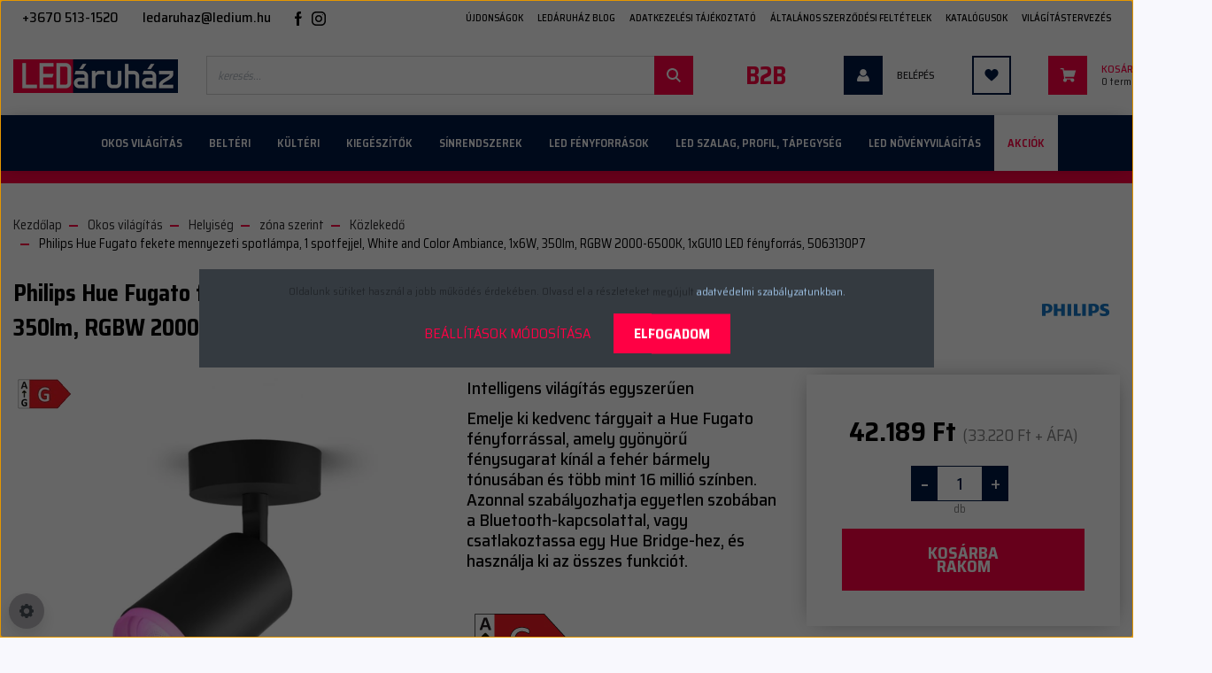

--- FILE ---
content_type: text/html; charset=UTF-8
request_url: https://www.ledaruhaz.hu/philips-hue-fugato-fekete-mennyezeti-spotlampa-1-spotfejjel-white-and-color-ambiance-1x6w-350lm-rgbw-2000-6500k-1xgu10-led-fenyforras-5063130p7-71338
body_size: 42855
content:

<!DOCTYPE html>
<html lang="hu" dir="ltr">
<head>
	<meta name="facebook-domain-verification" content="v6jhkixhzxfy7am52wsixgq2pe1utt" />
	<link rel="preconnect" href="https://fonts.googleapis.com">
	<link rel="preconnect" href="https://fonts.gstatic.com" crossorigin>
	<link href="https://fonts.googleapis.com/css2?family=Saira+Semi+Condensed:wght@100;200;300;400;500;600;700;800;900&display=swap" rel="stylesheet">
	
	<meta name="DC.title" content="Ledaruhaz.hu | Minőségi LED világítási webáruház">
    <meta name="DC.type" content="honlap">
    <meta name="DC.description" content="Professzionális LED világítás szakértőktől már 2005 óta. Több mint 15.000 beltéri és kültéri termék. LED lámpák, LED sínrendszerek, LED szalagok, LED profilok és LED tápegységek. Philips E27, E14, GU10 LED fényforrások. Philips Hue és Nanoleaf okos világítás. Rendeld meg online, kérd házhozszállítással!">
    <meta name="DC.language" content="hun">
    <meta name="dcterms.relation" content="https://www.ledaruhaz.hu">
    <meta name="dcterms.format" content="text/html">
    <title>Philips Hue Fugato fekete mennyezeti spotlámpa, 1 spotfejjel, White and Color Ambiance, 1x6W, 350lm, RGBW 2000-6500K, 1xGU10 LED fényforrás, 5063130P7 8718696171509 915005761201</title>
    <meta charset="utf-8">
    <meta name="keywords" content="Philips Hue Fugato fekete mennyezeti spotlámpa, 1 spotfejjel, White and Color Ambiance, 1x6W, 350lm, RGBW 2000-6500K, 1xGU10 LED fényforrás, 5063130P7, LED, LED szalag, LED lámpa, LED izzó, E27 LED, E14 LED, G9 LED, philips, hue">
    <meta name="description" content="Philips Hue Fugato fekete mennyezeti spotlámpa, 1 spotfejjel, White and Color Ambiance, 1x6W, 350lm, RGBW 2000-6500K, 1xGU10 LED fényforrás, 5063130P7 8718696171509 915005761201">
    <meta name="robots" content="index, follow">
    <link rel="image_src" href="https://lediumshop.cdn.shoprenter.hu/custom/lediumshop/image/data/product/i-philips/1-philips-hue-fugato-fekete-mennyezeti-spotlampa--1-spotfejjel--white-and-color-ambiance--1x6w--350lm--rgbw-2000-6500k--1xgu10-led-fenyforras--5063130p7.jpg.webp?lastmod=1707076025.1757884437">
    <meta property="og:title" content="Philips Hue Fugato fekete mennyezeti spotlámpa, 1 spotfejjel, White and Color Ambiance, 1x6W, 350lm, RGBW 2000-6500K, 1xGU10 LED fényforrás, 5063130P7" />
    <meta property="og:type" content="product" />
    <meta property="og:url" content="https://www.ledaruhaz.hu/philips-hue-fugato-fekete-mennyezeti-spotlampa-1-spotfejjel-white-and-color-ambiance-1x6w-350lm-rgbw-2000-6500k-1xgu10-led-fenyforras-5063130p7-71338" />
    <meta property="og:image" content="https://lediumshop.cdn.shoprenter.hu/custom/lediumshop/image/cache/w2292h1200/product/i-philips/1-philips-hue-fugato-fekete-mennyezeti-spotlampa--1-spotfejjel--white-and-color-ambiance--1x6w--350lm--rgbw-2000-6500k--1xgu10-led-fenyforras--5063130p7.jpg.webp?lastmod=1707076025.1757884437" />
    <meta property="og:description" content="Intelligens világítás egyszerűenEmelje ki kedvenc tárgyait a Hue Fugato fényforrással, amely gyönyörű fénysugarat kínál a fehér bármely tónusában és több mint 16 millió színben. Azonnal szabályozhatja egyetlen szobában a..." />
    <link href="https://lediumshop.cdn.shoprenter.hu/custom/lediumshop/image/data/favicon.jpg?lastmod=1471527724.1757884437" rel="icon" />
    <link href="https://lediumshop.cdn.shoprenter.hu/custom/lediumshop/image/data/favicon.jpg?lastmod=1471527724.1757884437" rel="apple-touch-icon" />
    <base href="https://www.ledaruhaz.hu:443" />
    <meta name="google-site-verification" content="wpyhcgQ0Gjb5b64fqgs2sAaHujkTmRPAB32PN8OFMz0" />

    <meta name="viewport" content="width=device-width initial-scale=1, maximum-scale=1, user-scalable=0">
            <link href="https://www.ledaruhaz.hu/philips-hue-fugato-fekete-mennyezeti-spotlampa-1-spotfejjel-white-and-color-ambiance-1x6w-350lm-rgbw-2000-6500k-1xgu10-led-fenyforras-5063130p7-71338" rel="canonical">
    
            
                    
            	 
            <link rel="stylesheet" href="https://lediumshop.cdn.shoprenter.hu/web/compiled/css/fancybox2.css?v=1768402760" media="screen">
            <link rel="stylesheet" href="https://lediumshop.cdn.shoprenter.hu/custom/lediumshop/catalog/view/theme/stockholm_global/style/1745914295.1585500970.1723712825.1740735611.css?v=null.1757884437" media="screen">
            <link rel="stylesheet" href="https://lediumshop.cdn.shoprenter.hu/custom/lediumshop/catalog/view/theme/stockholm_global/stylesheet/stylesheet.css?v=1740735611" media="screen">
        <script>
        window.nonProductQuality = 80;
    </script>
    <script src="//ajax.googleapis.com/ajax/libs/jquery/1.10.2/jquery.min.js"></script>
    <script>window.jQuery || document.write('<script src="https://lediumshop.cdn.shoprenter.hu/catalog/view/javascript/jquery/jquery-1.10.2.min.js?v=1484139539"><\/script>');</script>
    <script type="text/javascript" src="//cdn.jsdelivr.net/npm/slick-carousel@1.8.1/slick/slick.min.js"></script>

            
    
    <!--Header JavaScript codes--><script src="https://lediumshop.cdn.shoprenter.hu/web/compiled/js/countdown.js?v=1768402759"></script><script src="https://lediumshop.cdn.shoprenter.hu/web/compiled/js/base.js?v=1768402759"></script><script src="https://lediumshop.cdn.shoprenter.hu/web/compiled/js/fancybox2.js?v=1768402759"></script><script src="https://lediumshop.cdn.shoprenter.hu/web/compiled/js/before_starter2_head.js?v=1768402759"></script><script src="https://lediumshop.cdn.shoprenter.hu/web/compiled/js/before_starter2_productpage.js?v=1768402759"></script><script src="https://lediumshop.cdn.shoprenter.hu/web/compiled/js/productreview.js?v=1768402759"></script><script src="https://lediumshop.cdn.shoprenter.hu/web/compiled/js/nanobar.js?v=1768402759"></script><!--Meta Pixel Code--><script>!function(f,b,e,v,n,t,s){if(f.fbq)return;n=f.fbq=function(){n.callMethod?n.callMethod.apply(n,arguments):n.queue.push(arguments)};if(!f._fbq)f._fbq=n;n.push=n;n.loaded=!0;n.version='2.0';n.queue=[];t=b.createElement(e);t.async=!0;t.src=v;s=b.getElementsByTagName(e)[0];s.parentNode.insertBefore(t,s)}(window,document,'script','https://connect.facebook.net/en_US/fbevents.js');fbq('init','1650666238539200');fbq('track','PageView');</script><noscript><img height="1"width="1"style="display:none"
src="https://www.facebook.com/tr?id=1650666238539200&ev=PageView&noscript=1"
/></noscript><!--End Meta Pixel Code--><!--Header jQuery onLoad scripts--><script>window.countdownFormat='%D:%H:%M:%S';var BASEURL='https://www.ledaruhaz.hu';Currency={"symbol_left":"","symbol_right":" Ft","decimal_place":0,"decimal_point":",","thousand_point":".","currency":"HUF","value":1};var ShopRenter=ShopRenter||{};ShopRenter.product={"id":71338,"sku":"5063130P7","currency":"HUF","unitName":"db","price":42189.400000000001,"name":"Philips Hue Fugato fekete mennyezeti spotl\u00e1mpa, 1 spotfejjel, White and Color Ambiance, 1x6W, 350lm, RGBW 2000-6500K, 1xGU10 LED f\u00e9nyforr\u00e1s, 5063130P7","brand":"Philips","currentVariant":[],"parent":{"id":71338,"sku":"5063130P7","unitName":"db","price":42189.400000000001,"name":"Philips Hue Fugato fekete mennyezeti spotl\u00e1mpa, 1 spotfejjel, White and Color Ambiance, 1x6W, 350lm, RGBW 2000-6500K, 1xGU10 LED f\u00e9nyforr\u00e1s, 5063130P7"}};$(document).ready(function(){$('.fancybox').fancybox({maxWidth:820,maxHeight:650,afterLoad:function(){wrapCSS=$(this.element).data('fancybox-wrapcss');if(wrapCSS){$('.fancybox-wrap').addClass(wrapCSS);}},helpers:{thumbs:{width:50,height:50}}});$('.fancybox-inline').fancybox({maxWidth:820,maxHeight:650,type:'inline'});});$(window).load(function(){var init_relatedproducts_Scroller=function(){$("#relatedproducts .aurora-scroll-click-mode").each(function(){var max=0;$(this).find($(".list_prouctname")).each(function(){var h=$(this).height();max=h>max?h:max;});$(this).find($(".list_prouctname")).each(function(){$(this).height(max);});});$("#relatedproducts .aurora-scroll-click-mode").auroraScroll({autoMode:"click",frameRate:60,speed:2.5,direction:-1,elementClass:"product-snapshot",pauseAfter:false,horizontal:true,visible:1,arrowsPosition:3},function(){initAurora();});}
init_relatedproducts_Scroller();});</script><!--Custom header scripts--><script>(function(h,o,t,j,a,r){h.hj=h.hj||function(){(h.hj.q=h.hj.q||[]).push(arguments)};h._hjSettings={hjid:1246492,hjsv:6};a=o.getElementsByTagName('head')[0];r=o.createElement('script');r.async=1;r.src=t+h._hjSettings.hjid+j+h._hjSettings.hjsv;a.appendChild(r);})(window,document,'https://static.hotjar.com/c/hotjar-','.js?sv=');</script><script>!function(w,d,t){w.TiktokAnalyticsObject=t;var ttq=w[t]=w[t]||[];ttq.methods=["page","track","identify","instances","debug","on","off","once","ready","alias","group","enableCookie","disableCookie"],ttq.setAndDefer=function(t,e){t[e]=function(){t.push([e].concat(Array.prototype.slice.call(arguments,0)))}};for(var i=0;i<ttq.methods.length;i++)ttq.setAndDefer(ttq,ttq.methods[i]);ttq.instance=function(t){for(var e=ttq._i[t]||[],n=0;n<ttq.methods.length;n++)ttq.setAndDefer(e,ttq.methods[n]);return e},ttq.load=function(e,n){var i="https://analytics.tiktok.com/i18n/pixel/events.js";ttq._i=ttq._i||{},ttq._i[e]=[],ttq._i[e]._u=i,ttq._t=ttq._t||{},ttq._t[e]=+new Date,ttq._o=ttq._o||{},ttq._o[e]=n||{};var o=document.createElement("script");o.type="text/javascript",o.async=!0,o.src=i+"?sdkid="+e+"&lib="+t;var a=document.getElementsByTagName("script")[0];a.parentNode.insertBefore(o,a)};ttq.load('CLD3F4BC77U0UTSA660G');ttq.page();}(window,document,'ttq');</script><script>window.dataLayer=window.dataLayer||[];function gtag(){dataLayer.push(arguments)};var ShopRenter=ShopRenter||{};ShopRenter.config=ShopRenter.config||{};ShopRenter.config.googleConsentModeDefaultValue="denied";</script><script type="text/javascript"src="https://lediumshop.cdn.shoprenter.hu/web/compiled/js/vue/googleConsentMode.bundle.js?v=1768402756"></script><!--Google Tag Manager--><script>(function(w,d,s,l,i){w[l]=w[l]||[];w[l].push({'gtm.start':new Date().getTime(),event:'gtm.js'});var f=d.getElementsByTagName(s)[0],j=d.createElement(s),dl=l!='dataLayer'?'&l='+l:'';j.async=true;j.src='https://www.googletagmanager.com/gtm.js?id='+i+dl;f.parentNode.insertBefore(j,f);})(window,document,'script','dataLayer','GTM-MW5S7W');</script><!--End Google Tag Manager--><!--Global site tag(gtag.js)--><script async src="https://www.googletagmanager.com/gtag/js?id=G-6DCBDR3D5J"></script><script>window.dataLayer=window.dataLayer||[];function gtag(){dataLayer.push(arguments);}
gtag('js',new Date());gtag('config','G-6DCBDR3D5J');gtag('config','AW-998746532',{"allow_enhanced_conversions":true});</script><script type="text/javascript"src="https://lediumshop.cdn.shoprenter.hu/web/compiled/js/vue/GA4EventSender.bundle.js?v=1768402756"></script><script src="https://lediumshop.cdn.shoprenter.hu/web/compiled/js/vue/manifest.bundle.js?v=1768402756"></script><script>var ShopRenter=ShopRenter||{};ShopRenter.onCartUpdate=function(callable){document.addEventListener('cartChanged',callable)};ShopRenter.onItemAdd=function(callable){document.addEventListener('AddToCart',callable)};ShopRenter.onItemDelete=function(callable){document.addEventListener('deleteCart',callable)};ShopRenter.onSearchResultViewed=function(callable){document.addEventListener('AuroraSearchResultViewed',callable)};ShopRenter.onSubscribedForNewsletter=function(callable){document.addEventListener('AuroraSubscribedForNewsletter',callable)};ShopRenter.onCheckoutInitiated=function(callable){document.addEventListener('AuroraCheckoutInitiated',callable)};ShopRenter.onCheckoutShippingInfoAdded=function(callable){document.addEventListener('AuroraCheckoutShippingInfoAdded',callable)};ShopRenter.onCheckoutPaymentInfoAdded=function(callable){document.addEventListener('AuroraCheckoutPaymentInfoAdded',callable)};ShopRenter.onCheckoutOrderConfirmed=function(callable){document.addEventListener('AuroraCheckoutOrderConfirmed',callable)};ShopRenter.onCheckoutOrderPaid=function(callable){document.addEventListener('AuroraOrderPaid',callable)};ShopRenter.onCheckoutOrderPaidUnsuccessful=function(callable){document.addEventListener('AuroraOrderPaidUnsuccessful',callable)};ShopRenter.onProductPageViewed=function(callable){document.addEventListener('AuroraProductPageViewed',callable)};ShopRenter.onMarketingConsentChanged=function(callable){document.addEventListener('AuroraMarketingConsentChanged',callable)};ShopRenter.onCustomerRegistered=function(callable){document.addEventListener('AuroraCustomerRegistered',callable)};ShopRenter.onCustomerLoggedIn=function(callable){document.addEventListener('AuroraCustomerLoggedIn',callable)};ShopRenter.onCustomerUpdated=function(callable){document.addEventListener('AuroraCustomerUpdated',callable)};ShopRenter.onCartPageViewed=function(callable){document.addEventListener('AuroraCartPageViewed',callable)};ShopRenter.customer={"userId":0,"userClientIP":"13.59.172.184","userGroupId":8,"customerGroupTaxMode":"gross","customerGroupPriceMode":"gross_net_tax","email":"","phoneNumber":"","name":{"firstName":"","lastName":""}};ShopRenter.theme={"name":"stockholm_global","family":"stockholm","parent":""};ShopRenter.shop={"name":"lediumshop","locale":"hu","currency":{"code":"HUF","rate":1},"domain":"lediumshop.myshoprenter.hu"};ShopRenter.page={"route":"product\/product","queryString":"philips-hue-fugato-fekete-mennyezeti-spotlampa-1-spotfejjel-white-and-color-ambiance-1x6w-350lm-rgbw-2000-6500k-1xgu10-led-fenyforras-5063130p7-71338"};ShopRenter.formSubmit=function(form,callback){callback();};let loadedAsyncScriptCount=0;function asyncScriptLoaded(position){loadedAsyncScriptCount++;if(position==='body'){if(document.querySelectorAll('.async-script-tag').length===loadedAsyncScriptCount){if(/complete|interactive|loaded/.test(document.readyState)){document.dispatchEvent(new CustomEvent('asyncScriptsLoaded',{}));}else{document.addEventListener('DOMContentLoaded',()=>{document.dispatchEvent(new CustomEvent('asyncScriptsLoaded',{}));});}}}}</script><script type="text/javascript"async class="async-script-tag"onload="asyncScriptLoaded('header')"src="https://onsite.optimonk.com/script.js?account=5976"></script><script type="text/javascript"async class="async-script-tag"onload="asyncScriptLoaded('header')"src="https://widget.molin.ai/shop-ai.js?w=u8lmruut"></script><script type="text/javascript"src="https://lediumshop.cdn.shoprenter.hu/web/compiled/js/vue/customerEventDispatcher.bundle.js?v=1768402756"></script>	
</head>

<body id="body" class="page-body product-page-body stockholm_global-body" role="document">
<!--Google Tag Manager(noscript)--><!--Google<!--End Google Tag Manager(noscript)--><div id="fb-root"></div><script>(function(d,s,id){var js,fjs=d.getElementsByTagName(s)[0];if(d.getElementById(id))return;js=d.createElement(s);js.id=id;js.src="//connect.facebook.net/hu_HU/sdk/xfbml.customerchat.js#xfbml=1&version=v2.12&autoLogAppEvents=1";fjs.parentNode.insertBefore(js,fjs);}(document,"script","facebook-jssdk"));</script>
                    

<!-- cached -->    <div class="nanobar-cookie-cog d-flex-center rounded-circle js-hidden-nanobar-button">
        <svg width="16" height="16" viewBox="0 0 24 24" fill="currentColor" xmlns="https://www.w3.org/2000/svg">
    <path d="M23.2736 9.61743L21.5884 9.32688C21.385 8.54237 21.0654 7.78693 20.6586 7.08959L21.6465 5.69492C21.908 5.34625 21.8789 4.8523 21.5593 4.56174L19.4092 2.41162C19.1186 2.09201 18.6247 2.06295 18.276 2.32446L16.8814 3.31235C16.184 2.93462 15.4286 2.61501 14.6731 2.41162L14.3826 0.726392C14.3245 0.290557 13.9467 0 13.5109 0H10.4891C10.0533 0 9.67554 0.290557 9.61743 0.726392L9.32688 2.41162C8.54237 2.61501 7.78693 2.93462 7.08959 3.3414L5.69492 2.35351C5.34625 2.09201 4.8523 2.12107 4.56174 2.44068L2.41162 4.5908C2.09201 4.88136 2.06295 5.3753 2.32446 5.72397L3.31235 7.11864C2.93462 7.81598 2.61501 8.57143 2.41162 9.32688L0.726392 9.61743C0.290557 9.67554 0 10.0533 0 10.4891V13.5109C0 13.9467 0.290557 14.3245 0.726392 14.3826L2.41162 14.6731C2.61501 15.4576 2.93462 16.2131 3.3414 16.9104L2.35351 18.3051C2.09201 18.6538 2.12107 19.1477 2.44068 19.4383L4.5908 21.5884C4.88136 21.908 5.3753 21.937 5.72397 21.6755L7.11864 20.6877C7.81598 21.0654 8.57143 21.385 9.32688 21.5884L9.61743 23.2736C9.67554 23.7094 10.0533 24 10.4891 24H13.5109C13.9467 24 14.3245 23.7094 14.3826 23.2736L14.6731 21.5884C15.4576 21.385 16.2131 21.0654 16.9104 20.6586L18.3051 21.6465C18.6538 21.908 19.1477 21.8789 19.4383 21.5593L21.5884 19.4092C21.908 19.1186 21.937 18.6247 21.6755 18.276L20.6877 16.8814C21.0654 16.184 21.385 15.4286 21.5884 14.6731L23.2736 14.3826C23.7094 14.3245 24 13.9467 24 13.5109V10.4891C24 10.0533 23.7094 9.67554 23.2736 9.61743ZM12 16.7942C9.35593 16.7942 7.20581 14.6441 7.20581 12C7.20581 9.35593 9.35593 7.20581 12 7.20581C14.6441 7.20581 16.7942 9.35593 16.7942 12C16.7942 14.6441 14.6441 16.7942 12 16.7942Z"/>
</svg>

    </div>
<div class="Fixed nanobar js-nanobar-first-login">
    <div class="container nanobar-container">
        <div class="row flex-column flex-sm-row">
            <div class="col-12 col-sm-6 col-lg-8 nanobar-text-cookies align-self-center text-sm-left">
                Oldalunk sütiket használ a jobb működés érdekében. Olvasd el a részleteket megújult <a href="/adatvedelmi_nyilatkozat_3" target="_blank">adatvédelmi szabályzatunkban.</a>
            </div>
            <div class="col-12 col-sm-6 col-lg-4 nanobar-buttons m-sm-0 text-center text-sm-right">
                <a href="" class="btn btn-link nanobar-settings-button js-nanobar-settings-button">
                    Beállítások módosítása
                </a>
                <a href="" class="btn btn-primary nanobar-btn js-nanobar-close-cookies" data-button-save-text="Beállítások mentése">
                    Elfogadom
                </a>
            </div>
        </div>
        <div class="nanobar-cookies js-nanobar-cookies flex-column flex-sm-row text-left pt-3 mt-3" style="display: none;">
            <div class="custom-control custom-checkbox">
                <input id="required_cookies" class="custom-control-input" type="checkbox" name="required_cookies" disabled checked/>
                <label for="required_cookies" class="custom-control-label">
                    Szükséges cookie-k
                    <div class="cookies-help-text">
                        Ezek a cookie-k segítenek abban, hogy a webáruház használható és működőképes legyen.
                    </div>
                </label>
            </div>
            <div class="custom-control custom-checkbox">
                <input id="marketing_cookies" class="custom-control-input js-nanobar-marketing-cookies" type="checkbox" name="marketing_cookies"
                         checked />
                <label for="marketing_cookies" class="custom-control-label">
                    Marketing cookie-k
                    <div class="cookies-help-text">
                        Ezeket a cookie-k segítenek abban, hogy az Ön érdeklődési körének megfelelő reklámokat és termékeket jelenítsük meg a webáruházban.
                    </div>
                </label>
            </div>
        </div>
    </div>
</div>

<script>
    (function ($) {
        $(document).ready(function () {
            new AuroraNanobar.FirstLogNanobarCheckbox(jQuery('.js-nanobar-first-login'), 'modal');
        });
    })(jQuery);
</script>
<!-- /cached -->
<!-- cached --><div class="Fixed nanobar js-nanobar-free-shipping">
    <div class="container nanobar-container">
        <button type="button" class="close js-nanobar-close" aria-label="Close">
            <span aria-hidden="true">&times;</span>
        </button>
        <div class="nanobar-text px-3"></div>
    </div>
</div>

<script>$(document).ready(function(){document.nanobarInstance=new AuroraNanobar.FreeShippingNanobar($('.js-nanobar-free-shipping'),'modal','0','','1');});</script><!-- /cached -->
                <!-- page-wrap -->

                <div class="page-wrap">
                            
    <header class="sticky-header d-none d-lg-block">
                    <div class="header-top-line">
                <div class="container">
                    <div class="header-top d-flex">
                        <div class="header-top-left d-flex align-items-center">
                                <div id="section-header_contact_stockholm" class="section-wrapper ">
    
    <div class="module content-module section-module section-contact header-section-contact shoprenter-section">
    <div class="module-body section-module-body">
        <div class="contact-wrapper-box d-flex">
                            <div class="header-contact-col header-contact-phone">
                    <a class="header-contact-link" href="tel:+3670 513-1520">
                        +3670 513-1520
                    </a>
                </div>
                                        <div class="header-contact-col header-contact-mail">
                    <a class="header-contact-link" href="mailto:ledaruhaz@ledium.hu">ledaruhaz@ledium.hu</a>
                </div>
                        <div class="header-contact-social-box">
                                    <a class="header-contact-link" class="header-social-link" target="_blank" href="https://www.facebook.com/ledium.hu">
                        <i>
                            <svg width="8" height="16" viewBox="0 0 12 24" fill="currentColor" xmlns="https://www.w3.org/2000/svg">
    <path d="M7.5 8.25V5.25C7.5 4.422 8.172 3.75 9 3.75H10.5V0H7.5C5.0145 0 3 2.0145 3 4.5V8.25H0V12H3V24H7.5V12H10.5L12 8.25H7.5Z"/>
</svg>
                        </i>
                    </a>
                                                    <a class="header-contact-link" class="header-social-link" target="_blank" href="https://www.instagram.com/ledaruhaz/">
                        <i>
                            <svg width="16" height="16" viewBox="0 0 16 16" fill="currentColor" xmlns="https://www.w3.org/2000/svg">
    <path d="M11 0H5C2.239 0 0 2.239 0 5V11C0 13.761 2.239 16 5 16H11C13.761 16 16 13.761 16 11V5C16 2.239 13.761 0 11 0ZM14.5 11C14.5 12.93 12.93 14.5 11 14.5H5C3.07 14.5 1.5 12.93 1.5 11V5C1.5 3.07 3.07 1.5 5 1.5H11C12.93 1.5 14.5 3.07 14.5 5V11Z"/>
    <path d="M8 4C5.791 4 4 5.791 4 8C4 10.209 5.791 12 8 12C10.209 12 12 10.209 12 8C12 5.791 10.209 4 8 4ZM8 10.5C6.622 10.5 5.5 9.378 5.5 8C5.5 6.621 6.622 5.5 8 5.5C9.378 5.5 10.5 6.621 10.5 8C10.5 9.378 9.378 10.5 8 10.5Z"/>
    <path d="M12.3 4.233C12.5944 4.233 12.833 3.99437 12.833 3.7C12.833 3.40563 12.5944 3.167 12.3 3.167C12.0056 3.167 11.767 3.40563 11.767 3.7C11.767 3.99437 12.0056 4.233 12.3 4.233Z"/>
</svg>

                        </i>
                    </a>
                                                                            </div>
        </div>
    </div>
</div>


</div>
    

                        </div>
                        <div class="header-top-right d-flex ml-auto">
                            <!-- cached -->
    <ul class="nav headermenu-list">
                    <li class="nav-item">
                <a class="nav-link" href="https://www.ledaruhaz.hu/b2b-partnerkedvezmeny"
                    target="_self"
                                        title="B2B"
                >
                    B2B
                </a>
                            </li>
                    <li class="nav-item">
                <a class="nav-link" href="https://www.ledaruhaz.hu/index.php?route=product/list&amp;latest=226"
                    target="_self"
                                        title="Újdonságok"
                >
                    Újdonságok
                </a>
                            </li>
                    <li class="nav-item">
                <a class="nav-link" href="https://www.ledaruhaz.hu/led-vilagitas-blog-2"
                    target="_self"
                                        title="LEDáruház Blog"
                >
                    LEDáruház Blog
                </a>
                            </li>
                    <li class="nav-item">
                <a class="nav-link" href="https://www.ledaruhaz.hu/adatvedelmi-nyilatkozat-3"
                    target="_self"
                                        title="Adatkezelési tájékoztató"
                >
                    Adatkezelési tájékoztató
                </a>
                            </li>
                    <li class="nav-item">
                <a class="nav-link" href="https://www.ledaruhaz.hu/vasarlasi-feltetelek-5"
                    target="_self"
                                        title="Általános Szerződési feltételek"
                >
                    Általános Szerződési feltételek
                </a>
                            </li>
                    <li class="nav-item">
                <a class="nav-link" href="https://ledium.hu/category/katalogusok/"
                    target="_blank"
                                        title="Katalógusok"
                >
                    Katalógusok
                </a>
                            </li>
                    <li class="nav-item">
                <a class="nav-link" href="https://www.ledaruhaz.hu/vilagitas-tervezes-uzlet-iroda-otthon-led-tervezes"
                    target="_self"
                                        title="Világítástervezés"
                >
                    Világítástervezés
                </a>
                            </li>
            </ul>
    <!-- /cached -->
                            <div class="header-language-currencies d-flex align-items-center">
                                
                                
                            </div>
                        </div>
                    </div>
                </div>
            </div>
            <div class="header-middle-line">
                <div class="container">
                    <div class="header-middle d-flex justify-content-between">
                        <!-- cached -->
    <a class="navbar-brand" href="/"><img style="border: 0; max-width: 186px;" src="https://lediumshop.cdn.shoprenter.hu/custom/lediumshop/image/cache/w186h56m00/i-story/ledaruhaz-logo.png?v=1597808476" title="Ledium Ledáruház" alt="Ledium Ledáruház" /></a>
<!-- /cached -->
                                                    
<div class="dropdown search-module d-flex">
    <div class="input-group">
        <input class="form-control disableAutocomplete" type="text" placeholder="keresés..." value=""
               id="filter_keyword" 
               onclick="this.value=(this.value==this.defaultValue)?'':this.value;"/>
        <div class="input-group-append">
            <button class="btn btn-primary" onclick="moduleSearch();">
                <svg width="16" height="16" viewBox="0 0 24 24" fill="currentColor" xmlns="https://www.w3.org/2000/svg">
    <path d="M17.6125 15.4913C18.7935 13.8785 19.4999 11.8975 19.4999 9.74998C19.4999 4.37403 15.1259 0 9.74993 0C4.37398 0 0 4.37403 0 9.74998C0 15.1259 4.37403 19.5 9.74998 19.5C11.8975 19.5 13.8787 18.7934 15.4915 17.6124L21.8789 23.9999L24 21.8788C24 21.8787 17.6125 15.4913 17.6125 15.4913ZM9.74998 16.4999C6.02782 16.4999 3.00001 13.4721 3.00001 9.74998C3.00001 6.02782 6.02782 3.00001 9.74998 3.00001C13.4721 3.00001 16.5 6.02782 16.5 9.74998C16.5 13.4721 13.4721 16.4999 9.74998 16.4999Z"/>
</svg>

            </button>
        </div>
    </div>

    <input type="hidden" id="filter_description" value="1"/>
    <input type="hidden" id="search_shopname" value="lediumshop"/>
    <div id="results" class="dropdown-menu search-results p-0"></div>
</div>



                        						<span class="d-flex align-items-center justify-content-center btn b2b">
							<a href="/b2b-partnerkedvezmeny">B2B</a>
						</span>
                        <!-- cached -->
    <ul class="nav login-list">
                    <li class="nav-item nav-item-login">
                <a class="nav-link d-flex align-items-center header-middle-link" href="index.php?route=account/login" title="Belépés">
                    <span class="btn d-flex justify-content-center align-items-center nav-item-login-icon header-icon-box">
                        <svg width="14" height="14" viewBox="0 0 24 24" fill="currentColor" xmlns="https://www.w3.org/2000/svg">
    <path d="M18.3622 11.696C16.8819 13.6134 14.6142 14.8278 12 14.8278C9.44882 14.8278 7.11811 13.6134 5.63779 11.696C2.20472 13.901 0 17.7358 0 21.986C0 23.1364 0.88189 23.9992 1.98425 23.9992H21.9843C23.1181 24.0312 24 23.0725 24 21.986C24 17.7358 21.7953 13.8691 18.3622 11.696Z"/>
    <path d="M12 0C8.40945 0 5.51181 2.97194 5.51181 6.58301C5.51181 10.226 8.44094 13.166 12 13.166C15.5591 13.166 18.4882 10.258 18.4882 6.58301C18.4882 2.90803 15.5906 0 12 0Z"/>
</svg>

                    </span>
                    <span class="d-flex login-item-title">
                        Belépés
                    </span>
                </a>
            </li>
            <li class="nav-item nav-item-register d-none">
                <a class="nav-link" href="index.php?route=account/create" title="Regisztráció">
                    Regisztráció
                </a>
            </li>
            </ul>
<!-- /cached -->
                        <hx:include src="/_fragment?_path=_format%3Dhtml%26_locale%3Den%26_controller%3Dmodule%252Fwishlist&amp;_hash=8Duandns9SFAF05aQv3sv6Kd4PeewA0%2BNLekyZ15dU8%3D"></hx:include>
                        <div id="js-cart" class="d-md-flex align-items-md-center">
                            <hx:include src="/_fragment?_path=_format%3Dhtml%26_locale%3Den%26_controller%3Dmodule%252Fcart&amp;_hash=SoAetV6YHM9ueA1nZQpDGrBgsU5KJERzf2fG7PlYgIQ%3D"></hx:include>
                        </div>
                    </div>
                </div>
            </div>
            <div class="header-bottom-line">
                <div class="container">
                    <div class="header-bottom">
                        <nav class="navbar navbar-expand-lg justify-content-between">
                            


                    
            <div id="module_category_wrapper" class="module-category-wrapper">
    
    <div id="category" class="module content-module header-position category-module" >
                <div class="module-body">
                        <div id="category-nav">
            


<ul class="nav nav-pills category category-menu sf-menu sf-horizontal cached">
    <li id="cat_569" class="nav-item item category-list module-list parent even dropDownParent align-1">
    <a href="https://www.ledaruhaz.hu/okos-vilagitas-569" class="nav-link">
        <span>Okos világítás</span>
    </a>
    <div class="children js-subtree-dropdown subtree-dropdown">
        <div style="width: 1414px; height: 490px" class="subtree-dropdown-inner p-3">
            <div class="losangeles-custom-dropdown">
	<div class="row led-row">
		<div class="col led-item">
			<div class="led-group">
				<div class="led-group-item led-group-item-title"><a href="/belteri-okos-vilagitas">Beltéri okos lámpák</a>
				</div>
				<div class="led-group-item led-group-item-content"><a href="/24v-led-lampak-okosotthon-loxone-rendszerekhez">24V LED CCT és szabályozható lámpák</a><a href="/belteri-okos-allolampak">Állólámpák</a> <a href="/belteri-okos-asztali-lampak">Asztali lámpák</a> <a href="/belteri-okos-beepitheto-lampak">Beépíthető lámpák</a> <a href="/belteri-okos-fali-mennyezeti-lampak">Fali és mennyezeti lámpák</a> <a href="/belteri-okos-fuggesztekek">Függesztékek</a> <a href="/belteri-okos-furdoszobai-lampak">Fürdőszobai lámpák</a> <a href="/belteri-okos-spotlampak"> Spotlámpák</a> <a href="/okos-led-szalagok"> Okos LED szalagok</a> <a href="/okos-fenyforrasok">Okos LED fényforrások</a> <a href="/okos-kiegeszitok">Okos kiegészítők</a>
				</div>
			</div>
			<div class="led-group">
				<div class="led-group-item led-group-item-title"><a href="/kulteri-okos-vilagitas">Kültéri okos világítás</a>
				</div>
				<div class="led-group-item led-group-item-content"><a href="/kulter-okos-allolampak">Állólámpák</a> <a href="/kulteri-okos-fali-mennyezeti-lampak">Fali és mennyezeti lámpák</a> <a href="/okos-leszurhato-lampak">Leszúrható lámpák</a> <a href="/okos-led-szalagok">Kültéri okos LED szalagok</a> <a href="/okos-kiegeszitok">Kültéri okos kiegészítők</a>
				</div>
			</div>
		</div>
		<div class="col led-item">
			<div class="led-group">
				<div class="led-group-item led-group-item-title"><a href="/okos-vilagitas-funkcio-szerint">Funkció szerint</a>
				</div>
				<div class="led-group-item led-group-item-content"><a href="/okos-altalanos-vilagitas">Általános világítás</a> <a href="/okos-hangulatvilagitas">Hangulatvilágítás</a> <a href="/okos-olvasolampak">Olvasólámpák</a> <a href="/furdoszobai-okos-tukormegvilagito-lampak">Tükörmegvilágító lámpák</a> <a href="/okos-hordozhato-lampak">Hordozható lámpák</a> <a href="/okos-homlokzat-vilagitas">Homlokzat világítás</a> <a href="/okos-jarda-osveny-megvilagitas">Járda/ösvény megvilágítás</a>
				</div>
			</div>
			<div class="led-group">
				<div class="led-group-item led-group-item-title"><a href="/okos-vilagitas-helyiseg-zona-szerint">Helyiség/zóna szerint</a>
				</div>
				<div class="led-group-item led-group-item-content"><a href="/okos-etkezo">Étkező</a> <a href="/okos-vilagitas-furdoszoba">Fürdőszoba és vizes helyiségek</a> <a href="/okos-vilagitas-haloszoba">Hálószoba</a> <a href="/okos-vilagitas-konyha">Konyha</a> <a href="/okos-vilagitas-nappali">Nappali</a> <a href="/okos-vilagitas-kozlekedo">Közlekedő</a> <a href="/okos-vilagitas-gepkocsibealo">Gépkocsibeálló</a> <a href="/okos-vilagitas-jarda-osveny">Járda/ösvény</a> <a href="/okos-vilagitas-erkely-terasz">Erkély/terasz</a> <a href="/okos-vilagitas-kert">Kert</a> <a href="/okos-vilagitas-bejarat">Bejárat</a>
				</div>
			</div>
		</div>
		<div class="col led-item">
			<div class="led-group">
				<div class="led-group-item led-group-item-title"><a href="/okos-vilagitas-gyarto-szerint">Gyártó szerint</a>
				</div>
				<div class="led-group-item led-group-item-content"><a href="/philips-hue-okos-vilagitas-smart-lighting-ios-andoid-apple-homekit-132">Philips Hue</a> <a href="/nanoleaf-aurora-smarter-kit-325">Nanoleaf</a> <a href="eglo-led-panel-connect-z-zigbee-okos-vilagitas">Eglo Connect.Z</a>
				</div>
			</div>
			<div class="led-group">
				<div class="led-group-item led-group-item-title"><a class="nohref">Intelligens vezérlés</a>
				</div>
				<div class="led-group-item led-group-item-content"><a href="/material-button-627">Material Button - felület mögé építhető kapcsolók</a> <a href="/zigbee-led-vezerles-philips-hue-amazon-alexa-rendszerekhez-647">Zigbee LED vezérlés - Philips Hue és Amazon Alexa rendszerekhez</a>
				</div>
			</div>
			<div class="led-group">
				<div class="led-group-item led-group-item-title"><a href="/okos-vilagitas-569">Minden okos termék</a>
				</div>
			</div>
		</div>
		<div class="col led-item led-item-with-pic"><a href="https://www.ledaruhaz.hu/index.php?route=filter&filter=category|325/forma|121?from=mega">
			<img alt="Nanoleaf Shapes Hexagon moduláris intelligens LED panelek" loading="lazy" src="https://lediumshop.cdn.shoprenter.hu/custom/lediumshop/image/cache/w312h442q80np1/i-story/i-menu/nanoleaf-hexagon-mega.png?v=1718966663" style="width: 312px; height: 442px;" /> </a>
		</div>
	</div>
</div>
        </div>
    </div>
</li><li id="cat_113" class="nav-item item category-list module-list parent odd dropDownParent align-1">
    <a href="https://www.ledaruhaz.hu/belteri-vilagitas-113" class="nav-link">
        <span>Beltéri</span>
    </a>
    <div class="children js-subtree-dropdown subtree-dropdown">
        <div style="width: 1414px; height: 490px" class="subtree-dropdown-inner p-3">
            <div class="losangeles-custom-dropdown">
	<div class="row led-row">
		<div class="col led-item">
			<div class="led-group">
				<div class="led-group-item led-group-item-title"><a href="/belteri-lampak-funkcio-szerint">Lámpák funkció szerint</a>
				</div>
				<div class="led-group-item led-group-item-content"><a href="/belteri-altalanos-vilagitas">Általános világítás</a> <a href="/belteri-olvasolampak">Olvasólámpák</a> <a href="/festheto-gipsz-gipszkarton-led-vilagitas-lampak">Gipszlámpák, gipszkartonba építhető LED világítás</a> <a href="/belteri-hangulatvilagitas">Hangulatvilágítás</a> <a href="/belteri-butor-gardrob-vitrin-vilagitas-led">Bútorvilágítás</a> <a href="/disney-repcsik-frozen-jegvarazs-gyerekszobai-led-lampak-125">Gyereklámpa</a> <a href="/belteri-tukormegvilagito-lampak">Tükörmegvilágító lámpák</a> <a href="/belteri-kepmegvilagito-lampak">Képmegvilágító lámpák</a> <a href="/taviranyitos-led-lampak">Távirányítható lámpák</a> <a href="/belteri-labazat-lepcsovilagitas">Lábazat és lépcsővilágítás</a>
				</div>
			</div>
			<div class="led-group">
				<div class="led-group-item led-group-item-title"><a href="/belteri-helyisegek-szerint-572">Lámpák helyiség szerint</a>
				</div>
				<div class="led-group-item led-group-item-content"><a href="/nappali-643">Nappali</a> <a href="/etkezo-638">Étkező</a> <a href="/konyha-642">Konyha</a> <a href="/gyerekszoba-640">Gyerekszoba</a> <a href="/haloszoba-641">Hálószoba</a> <a href="/kozlekedo-637">Közlekedő</a> <a href="/furdoszoba-639">Fürdőszoba és vizes helyiségek</a> <a href="/dolgozoszoba-636">Dolgozószoba</a>
				</div>
			</div>
		</div>
		<div class="col led-item">
			<div class="led-group">
				<div class="led-group-item led-group-item-title"><a href="/belteri-lampak-lampatipusok">Lámpák típus szerint</a>
				</div>
				<div class="led-group-item led-group-item-content"><a href="/allolampak-114">Állólámpák</a> <a href="/asztali-iroasztali-led-lampak-115">Asztali lámpák</a> <a href="/led-fali-es-mennyezeti-lampak-118">Fali lámpák</a> <a href="/led-fali-es-mennyezeti-lampak-118">Mennyezeti lámpák</a> <a href="/fuggesztett-mennyezeti-lampak-119">Függesztékek</a> <a href="furdoszobai-led-lampak-vizallo-vilagitas-129">Fürdőszobai lámpák</a> <a href="/beepitheto-lampak">Beépíthető/süllyesztett lámpák, spotkeretek</a> <a href="/belteri-spotlampak">Fali/mennyezeti szpotlámpák</a> <a href="/eglo-fueva-1-led-panelek-5-ev-garancia-88">LED panelek</a><a href="/belteri-lampa-kiegeszitok-tartozekok-lampaburak-burak">Burák, kiegészítők</a>
				</div>
			</div>
			<div class="led-group">
				<div class="led-group-item led-group-item-title"><a href="/belteri-sinrendszerek">Beltéri sínrendszerek</a>
				</div>
				<div class="led-group-item led-group-item-content"><a href="/paulmann-urail-1-fazisu-belteri-sines-vilagitasi-rendszer-634">Paulmann URail sínrendszer</a> <a href="/faro-neso-magneses-sinrendszer">Faro Neso mágneses sínrendszer</a> <a href="/nova-luce-decorative-magneses-dekor-sinrendszer">Nova Luce Decorative mágneses sínrendszer</a> <a href="/nova-luce-profile-buxton-curve-magneses-sinrendszer">Nova Luce Profile Buxton&Curve mágneses sínrendszer</a> <a href="/nova-luce-profile-planet-magneses-sinrendszer">Nova Luce Profile Planet mágneses sínrendszer</a> <a href="/nova-luce-wall-fali-dekor-magneses-sinrendszer">Nova Luce Wall fali mágneses dekor sínrendszer</a>
				</div>
			</div>
		</div>
		<div class="col led-item">
			<div class="led-group">
				<div class="led-group-item led-group-item-title"><a href="/belteri-led-vilagitasi-rendszerek-758">Beltéri világítási rendszerek</a>
				</div>
				<div class="led-group-item led-group-item-content"><a href="/ampsystem-gyorscsatlakozos-led-vilagitasi-rendszer-757">AmpSystem</a>
				</div>
				<div class="led-group-item led-group-item-content"><a href="/led-spot-system-sullyeszett-spotlampa-373">Vízálló IP65 Spotsystem</a>
				</div>
			</div>
			<div class="led-group">
				<div class="led-group-item led-group-item-title"><a href="/specialis-belteri-termekeink">Speciális termékeink</a>
				</div>
				<div class="led-group-item led-group-item-content"><a href="/eglo-access-taviranyitos-lampak-fenyforrasok">Eglo Access távirányítható termékek</a>
				</div>
				<div class="led-group-item led-group-item-content"><a href="/led-rgbw-falmoso-14x4-led-tapegyseg-nelkul-65w-max-800-ma-cc-48418">Ledium RGBW LED falmosó lámpa</a>
				</div>
			</div>
			<div class="led-group">
				<div class="led-group-item led-group-item-title"><a href="/belteri-vilagitas-113">Minden lámpa</a>
				</div>
			</div>
		</div>
		<div class="col led-item led-item-with-pic"><a href="https://www.ledaruhaz.hu/paulmann-urail-1-fazisu-belteri-sines-vilagitasi-rendszer-634?from=menu">
			<img alt="Paulmann URail 230V beltéri LED sínrendszer" loading="lazy" src="https://lediumshop.cdn.shoprenter.hu/custom/lediumshop/image/cache/w0h0q80np1/i-story/i-menu/paulmann-urail-mega.png?v=1696204320" style="width: 100%;" /> </a>
		</div>
	</div>
</div>
        </div>
    </div>
</li><li id="cat_324" class="nav-item item category-list module-list parent even dropDownParent align-1">
    <a href="https://www.ledaruhaz.hu/kulteri-vilagitas-led-lampak" class="nav-link">
        <span>Kültéri</span>
    </a>
    <div class="children js-subtree-dropdown subtree-dropdown">
        <div style="width: 1414px; height: 490px" class="subtree-dropdown-inner p-3">
            <div class="losangeles-custom-dropdown">
	<div class="row led-row">
		<div class="col led-item">
			<div class="led-group">
				<div class="led-group-item led-group-item-title"><a href="/kulteri-lampak-funkcio-szerint">Lámpák funkció szerint</a>
				</div>
				<div class="led-group-item led-group-item-content"><a href="/kulteri-hangulatvilagitas">Hangulatvilágítás</a> <a href="/kerti-noveny-megvilagitas">Növény megvilágítás</a> <a href="/kulteri-biztonsagi-lampak">Biztonsági lámpák kamerával</a> <a href="/munkalampak-575">Munkalámpák</a> <a href="/kulteri-hordozhato-vilagitas">Hordozható világítás</a> <a href="/kulter-homlokzat-vilagitas">Homlokzat világítás</a> <a href="/kulteri-jarda-osveny-megvilagitas">Járda, ösvény megvilágítás</a> <a href="/lepesallo-taposo-led-lampak-124">Lépésálló, talajba süllyesztett LED lámpák</a> <a href="/mozgaserzekelos-led-lampak-577">Szenzoros, mozgásérzékelős lámpák</a>
				</div>
			</div>
			<div class="led-group">
				<div class="led-group-item led-group-item-title"><a href="/kulteri-vilagitas-zona-szerint">Lámpák helyiség szerint</a>
				</div>
				<div class="led-group-item led-group-item-content"><a href="/gepkocsibeallo">Gépkocsibeálló</a> <a href="/kulteri-vilagitas-jarda-osveny">Járda/ösvény</a> <a href="/kulteri-vilagitas-erkely-terasz">Erkély, terasz</a> <a href="/kulteri-vilagitas-homlokzat">Homlokzat</a> <a href="/kulteri-vilagitas-bejarat">Bejárat</a> <a href="/kulteri-vilagitas-kert">Kert</a>
				</div>
			</div>
		</div>
		<div class="col led-item">
			<div class="led-group">
				<div class="led-group-item led-group-item-title"><a href="/kulteri-kerti-led-vilagitas-vizallo-lampak-82">Lámpák típus szerint</a>
				</div>
				<div class="led-group-item led-group-item-content"><a href="/kulteri-allolampak-es-kandelaberek-190">Állólámpák</a> <a href="/kulteri-asztali-lampak-teraszra-172">Asztali lámpák</a> <a href="/kerti-ledes-fali-mennyezeti-kulteri-led-lampak-116">Fali/mennyezeti lámpák</a> <a href="/kerti-led-allolampa-fuggesztek">Függesztékek</a> <a href="/kulteri-beepitheto-lampak">Beépíthető lámpák</a> <a href="/led-reflektor-192">LED reﬂektorok</a> <a href="/szolar-led-lampak-578">Szolárlámpák</a> <a href="/leszurhato-kerti-lampak-180">Leszúrható lámpák</a> <a href="/kiegeszitok-121">Szenzorok, szerelvények, kiegészítők</a>
				</div>
			</div>
			<div class="led-group">
				<div class="led-group-item led-group-item-title"><a href="/specialis-kulteri-led-termekeink">Speciális termékeink</a>
				</div>
				<div class="led-group-item led-group-item-content"><a href="/paulmann-plugandshine-kulteri-vilagitasi-rendszer-632">Paulmann Plug & Shine</a> <a href="/vizallo-ip65-sullyesztett-led-spot-rendszer-384">IP65 Spotsystem</a><a href="/kulteri-led-fenyfuzer-party-feny-szines-rgb-hangulat-vilagitas">Kültéri LED fényfüzérek</a>
				</div>
			</div>
			<div class="led-group">
				<div class="led-group-item led-group-item-title"><a href="/kulteri-vilagitas-led-lampak">Minden kültéri lámpa</a>
				</div>
			</div>
		</div>
		<div class="col led-item led-item-with-pic"><a href="https://www.ledaruhaz.hu/paulmann-plugandshine-kulteri-vilagitasi-rendszer-632?from=menu">
			<img alt="Paulmann Plug&Shine 24V kültéri LED világítási rendszer" loading="lazy" src="https://lediumshop.cdn.shoprenter.hu/custom/lediumshop/image/cache/w0h0q80np1/i-story/i-menu/paulmann-plug-and-shine-mega.png?v=1696204374" style="width: 100%;" /> </a>
		</div>
	</div>
</div>
        </div>
    </div>
</li><li id="cat_907" class="nav-item item category-list module-list parent odd dropDownParent align-1">
    <a href="https://www.ledaruhaz.hu/kiegeszitok-907" class="nav-link">
        <span>Kiegészítők</span>
    </a>
    <div class="children js-subtree-dropdown subtree-dropdown">
        <div style="width: 1414px; height: 490px" class="subtree-dropdown-inner p-3">
            <div class="losangeles-custom-dropdown">
	<div class="row led-row">
		<div class="col led-item">
			<div class="led-group">
				<div class="led-group-item led-group-item-title"><a href="/design-szerelvenyek">Design szerelvények</a>
				</div>
				<div class="led-group-item led-group-item-content"><a href="/hagyomanyos-kapcsolok-910">Hagyományos kapcsoló betétek</a> <a href="/z-switch-szerelveny-csatlakozo-aljzatok">Aljzat betétek</a> <a href="/z-switch-touch-erinto-kapcsolo">Érintőkapcsoló betétek</a> <a href="/z-switch-kapcsolo-szerelveny-sorolokeret-keret">Keretek</a>
				</div>
			</div>
		</div>
		<div class="col led-item">
			<div class="led-group">
				<div class="led-group-item led-group-item-title"><a href="/design-falpanel">Design falpanelek</a>
				</div>
				<div class="led-group-item led-group-item-content"><a href="/amber-falpanel">Amber</a> <a href="/asti-falpanel">Asti</a> <a href="/luna-falpanel">Luna</a> <a href="/milo-falpanel">Milo</a> <a href="/olmo-falpanel">Olmo</a> <a href="/onda-falpanel">Onda</a> <a href="/vasco-falpanel">Vasco</a> <a href="/versal-falpanel">Versal</a>
				</div>
			</div>
		</div>
		<div class="col led-item led-item-with-pic"><a href="https://www.ledaruhaz.hu/design-falpanel?from=menu">
			<img alt="Ledium Magnetis mágneses sínrendszer" loading="lazy" src="https://lediumshop.cdn.shoprenter.hu/custom/lediumshop/image/cache/w0h0q80np1/i-story/i-menu/4-asti-oak-gold-falpanel.jpg?v=1701634511" style="height: 100%;" /> </a>
		</div>
	</div>
</div>
        </div>
    </div>
</li><li id="cat_782" class="nav-item item category-list module-list parent even dropDownParent align-1">
    <a href="https://www.ledaruhaz.hu/sinrendszerek" class="nav-link">
        <span>Sínrendszerek</span>
    </a>
    <div class="children js-subtree-dropdown subtree-dropdown">
        <div style="width: 1414px; height: 490px" class="subtree-dropdown-inner p-3">
            <div class="losangeles-custom-dropdown">
	<div class="row led-row">
		<div class="col led-item">
			<div class="led-group">
				<div class="led-group-item led-group-item-title"><a href="/1-fazisu-led-sinrendszerek-785">1 fázisú LED sínrendszerek</a>
				</div>
				<div class="led-group-item led-group-item-content"><a href="/paulmann-urail-1-fazisu-belteri-sines-vilagitasi-rendszer-634">Paulmann URail sínrendszer</a>
				</div>
			</div>
			<div class="led-group">
				<div class="led-group-item led-group-item-title"><a href="/3-fazisu-sin-rendszer-led-spot-vilagitas-cri-90-reflektor">3 fázisú LED sínrendszerek</a>
				</div>
				<div class="led-group-item led-group-item-content"><a href="/3-fazisu-sinre-szerelheto-lampak-sines-lampak">3 fázisú sínre szerelhető lámpák</a> <a href="/3-fazisu-aramvezeto-sinek-kiegeszitok">3 fázisú áramvezető sínek és kiegészítők</a> <a href="/faro-aramvezeto-sinek-kiegesztitok-3-fazisu-sinrendszer">Faro áramvezető sínek és kiegészítők</a> <a href="/classic-aramvezeto-sinek-kiegeszitok-3-fazisu-sinrendszer">Classic áramvezető sínek és kiegészítők</a> <a href="/s1-aramvezeto-sinek-kiegeszitok-3-fazisu-sinrendszer">S1 áramvezető sínek és kiegészítők</a>
				</div>
			</div>
		</div>
		<div class="col led-item">
			<div class="led-group">
				<div class="led-group-item led-group-item-title led-group-item-title-mg20 "><a href="/ldm-mg20-professzionalis-magneses-led-sinrendszer-48v">Ledium Magnetis mágneses sínrendszer</a>
				</div>
				<div class="led-group-item led-group-item-content"><a href="/ledium-magnetis-mg20-s1-gyurus-sinrendszer">Magnetis MG20 S1 gyűrűs sínrendszer</a> <a href="/ldm-mg20-feluletre-szerelheto">Magnetis MG20 felületre szerelhető, függesztett sínek, tartozékok</a> <a href="/ldm-mg20-sullyesztett-led-sinrendszer-48v-magneses">Magnetis MG20 trimless süllyesztett sínek, tartozékok</a> <a href="/lampak-mg20-sinrendszerhez">Lámpák MG20 sínrendszerhez</a>
				</div>
			</div>
			<div class="led-group">
				<div class="led-group-item led-group-item-title"><a href="/ldm-mg20-faro-nova-luce-magneses-led-sinrendszerek-24v-48v">Még több mágneses sínrendszer</a>
				</div>
				<div class="led-group-item led-group-item-content"><a href="/faro-neso-magneses-sinrendszer">Faro Neso mágneses sínrendszer</a> <a href="/nova-luce-decorative-magneses-dekor-sinrendszer">Nova Luce Decorative mágneses sínrendszer</a> <a href="/nova-luce-profile-buxton-curve-magneses-sinrendszer">Nova Luce Profile Buxton&Curve mágneses sínrendszer</a> <a href="/nova-luce-profile-planet-magneses-sinrendszer">Nova Luce Profile Planet mágneses sínrendszer</a> <a href="/nova-luce-wall-fali-dekor-magneses-sinrendszer">Nova Luce Wall fali mágneses dekor sínrendszer</a>
				</div>
			</div>
		</div>
		<div class="col led-item led-item-with-pic"><a href="https://www.ledaruhaz.hu/ldm-mg20-professzionalis-magneses-led-sinrendszer-48v?from=menu">
			<img alt="Ledium Magnetis mágneses sínrendszer" loading="lazy" src="https://lediumshop.cdn.shoprenter.hu/custom/lediumshop/image/cache/w0h0q80np1/i-story/i-menu/ledium_magnetis_sinrendszer_menu.png?v=1713989299" style="height: 100%;" /> </a>
		</div>
	</div>
</div>
        </div>
    </div>
</li><li id="cat_79" class="nav-item item category-list module-list parent odd dropDownParent align-1">
    <a href="https://www.ledaruhaz.hu/led-e27-e14-g4-g9-g53-t8" class="nav-link">
        <span>LED fényforrások</span>
    </a>
    <div class="children js-subtree-dropdown subtree-dropdown">
        <div style="width: 1414px; height: 490px" class="subtree-dropdown-inner p-3">
            <div class="losangeles-custom-dropdown">
	<div class="row led-row">
		<div class="col led-item">
			<div class="led-group">
				<div class="led-group-item led-group-item-title"><a class="nohref">Foglalatok szerint</a>
				</div>
				<div class="led-group-item led-group-item-content foglalatok"><a href="/ar111-led-spotlampak-99">
					<img alt="AR111 foglalat" class="foglalat" loading="lazy" src="https://lediumshop.cdn.shoprenter.hu/custom/lediumshop/image/cache/w0h0q80np1/i-story/icon/ar111.png?v=1657807131" style="width: 35px;" />AR111</a> <a href="/e14-led-izzo-109"> 
					<img alt="E14 foglalat" class="foglalat" loading="lazy" src="https://lediumshop.cdn.shoprenter.hu/custom/lediumshop/image/cache/w35h35q80np1/i-story/icon/e14.png?v=1657807131" style="width: 35px; height: 35px;" />E14</a> <a href="/e27-led-fenyforrasok-cog-filament-dimtone-108"> 
					<img alt="E27 foglalat" class="foglalat" loading="lazy" src="https://lediumshop.cdn.shoprenter.hu/custom/lediumshop/image/cache/w35h35q80np1/i-story/icon/e27.png?v=1657807131" style="width: 35px; height: 35px;" />E27</a> <a href="/index.php?route=filter&filter=category|111/foglalat|16"> 
					<img alt="G4 foglalat" class="foglalat" loading="lazy" src="https://lediumshop.cdn.shoprenter.hu/custom/lediumshop/image/cache/w35h35q80np1/i-story/icon/g4.png?v=1657807131" style="width: 35px; height: 35px;" />G4</a> <a href="/index.php?route=filter&filter=category|111/foglalat|5"> 
					<img alt="G9 foglalat" class="foglalat" loading="lazy" src="https://lediumshop.cdn.shoprenter.hu/custom/lediumshop/image/cache/w35h35q80np1/i-story/icon/g9.png?v=1657807131" style="width: 35px; height: 35px;" />G9</a> <a href="/gu10-led-spotlampak-98"> 
					<img alt="GU10 foglalat" class="foglalat" loading="lazy" src="https://lediumshop.cdn.shoprenter.hu/custom/lediumshop/image/cache/w35h35q80np1/i-story/icon/gu10.png?v=1657807131" style="width: 35px; height: 35px;" />GU10</a> <a href="/index.php?route=filter&filter=category|131/foglalat|93"> 
					<img alt="MR11 foglalat" class="foglalat" loading="lazy" src="https://lediumshop.cdn.shoprenter.hu/custom/lediumshop/image/cache/w35h35q80np1/i-story/icon/mr11.png?v=1657807131" style="width: 35px; height: 35px;" />MR11</a> <a href="/index.php?route=filter&filter=category|131/foglalat|92"> 
					<img alt="MR16 foglalat" class="foglalat" loading="lazy" src="https://lediumshop.cdn.shoprenter.hu/custom/lediumshop/image/cache/w35h35q80np1/i-story/icon/mr16.png?v=1657807131" style="width: 35px; height: 35px;" />MR16</a> <a href="/r7s-led-fenyforras-314"> 
					<img alt="R7S foglalat" class="foglalat" loading="lazy" src="https://lediumshop.cdn.shoprenter.hu/custom/lediumshop/image/cache/w35h35q80np1/i-story/icon/r7s.png?v=1657807131" style="width: 35px; height: 35px;" />R7S</a> <a href="/s14-led-vonalizzo-helyett-259"> 
					<img alt="S14S/S14D foglalat" class="foglalat" loading="lazy" src="https://lediumshop.cdn.shoprenter.hu/custom/lediumshop/image/cache/w35h35q80np1/i-story/icon/s14s.png?v=1657807131" style="width: 35px; height: 35px;" />S14S/S14D</a> <a href="/led-coin-fenyforrasok-mr16-gu10-beepitokeretekhez"> 
					<img alt="LED coin" class="foglalat" loading="lazy" src="https://lediumshop.cdn.shoprenter.hu/custom/lediumshop/image/cache/w35h35q80np1/i-story/icon/led-coin.png?v=1657807131" style="width: 35px; height: 35px;" />LED coin</a>
				</div>
			</div>
		</div>
		<div class="col led-item">
			<div class="led-group">
				<div class="led-group-item led-group-item-title"><a class="nohref">LED fénycsövek</a>
				</div>
				<div class="led-group-item led-group-item-content"><a href="/t8-t5-led-fenycso-irodai-ipari-led-vilagitas-104">
					<img alt="T8 foglalat" class="foglalat" loading="lazy" src="https://lediumshop.cdn.shoprenter.hu/custom/lediumshop/image/cache/w35h35q80np1/i-story/icon/t8.png?v=1657807131" style="width: 35px; height: 35px;" />T8</a>
				</div>
			</div>
			<div class="led-group">
				<div class="led-group-item led-group-item-title"><a href="/led-modulok-83">SMD LED modulok</a>
				</div>
				<div class="led-group-item led-group-item-content"><a href="smd-led-modulok-lg-luxeon-osram-103">SMD LED modulok (LG, Luxeon, Osram, Samsung)</a> <a href="/led-spot-modulok-105">LED modulok szpotlámpákba</a> <a href="/luxeon-rebel-tx-star-lumileds-92">STAR LED modulok</a> <a href="/luxeon-rebel-vonalmodulok-106">Vonalmodulok</a>
				</div>
			</div>
			<div class="led-group">
				<div class="led-group-item led-group-item-title"><a href="/muanyag-star-es-trispot-optikak-97">Optikák</a>
				</div>
			</div>
		</div>
		<div class="col led-item led-item-with-pic"><a href="https://www.ledaruhaz.hu/index.php?route=product/list&keyword=ledium-powerboard&description=0?from=menu">
			<img alt="Ledium PowerBoard LED modulok" loading="lazy" src="https://lediumshop.cdn.shoprenter.hu/custom/lediumshop/image/cache/w0h0q80np1/i-story/i-menu/ledium-powerboard-mega.png?v=1657807131" style="width: 100%; height: auto;" /> </a>
		</div>
	</div>
</div>
        </div>
    </div>
</li><li id="cat_646" class="nav-item item category-list module-list parent even dropDownParent align-1">
    <a href="https://www.ledaruhaz.hu/led-szalag-profil-tapegyseg-646" class="nav-link">
        <span>LED szalag, profil, tápegység</span>
    </a>
    <div class="children js-subtree-dropdown subtree-dropdown">
        <div style="width: 1414px; height: 490px" class="subtree-dropdown-inner p-3">
            <div class="losangeles-custom-dropdown">
	<div class="row led-row">
		<div class="col led-item">
			<div class="led-group">
				<div class="led-group-item led-group-item-title"><a href="/led-szalag-cri-80-cri-90-2835-5050-2216-100">LED szalagok</a>
				</div>
				<div class="led-group-item led-group-item-content"><a href="/index.php?route=filter&filter=category|100/chip|24,6,8,7,20,5">LEDIUM SMD LED szalagok</a><a href="/index.php?route=filter&filter=category|100/chip|39">LEDIUM COB LED szalagok</a> <a href="vizallo-szilikon-bevonatu-kulteri-led-szalagok-ip54">IP54 vízvédett LED szalagok </a> <a href="/neon-led-szalagok-753">Neon LED szalagok</a> <a href="/led-szalag-kabel-vezetek-csalakozo-toldo">LED szalag vezetékek, csatlakozók</a>
				</div>
			</div><!--<div class="led-group-item led-group-item-title"><a class="nohref">Feszültség szerint</a>
				</div>
                <div class="led-group-item led-group-item-content">
                    <a href="https://www.ledaruhaz.hu/index.php?route=filter&filter=category|100/fesz|3">12V</a>
                    <a href="https://www.ledaruhaz.hu/index.php?route=filter&filter=category|100/fesz|17">24V</a>
				</div>
			</div>
			<div class="led-group">
				<div class="led-group-item led-group-item-title"><a href="#">Szín szerint</a>
				</div>
				<div class="led-group-item led-group-item-content"><a href="#">Fehér</a> <a href="#">Egyszínű</a> <a href="#">RGB (színes)</a> <a href="#">RGBW</a> <a href="#">Tunable White (CCT)</a> <a href="#">RGBCCT (RGB+WW+CW)</a>
				</div>
			</div>
			<div class="led-group">
				<div class="led-group-item led-group-item-title"><a href="#">Minden LED szalag</a>
				</div>
			</div>-->
			<div class="led-group">
				<div class="led-group-item led-group-item-title"><a href="/aluminium-led-profil-vilagitas-315">LED proﬁlok</a>
				</div>
				<div class="led-group-item led-group-item-content"><a href="/aluminium-led-profil-gipszkarton-rejtett">Gipszkartonnal összeépíthető</a> <a href="/hidegburkolatba-epitheto-led-profil-327">Hidegburkolatba építhető</a> <a href="/sarok-profilok-331">Sarok proﬁlok</a> <a href="/specialis-profilok-332">Speciális proﬁlok</a> <a href="/sullyesztett-profilok-330">Süllyesztett proﬁlok</a> <a href="/u-profilok-feluletre-szerelheto-329">U proﬁlok</a> <a href="/vario30-aluminium-led-profil-rendszer-702">Vario30 alumínium LED profil rendszer</a> <a href="/fuggesztheto-feluletre-szerelheto-aluminium-led-lampaprofilok-732">Alumínium LED lámpaprofilok</a>
				</div>
			</div>
		</div>
		<div class="col led-item">
			<div class="led-group">
				<div class="led-group-item led-group-item-title"><a href="/led-tapegysegek-meanwell-scharfer">LED tápegységek</a>
				</div>
				<div class="led-group-item led-group-item-content"><a href="/nobuko-led-tapegysegek-20w-600w">Nobuko LED tápegységek</a><a href="/led-tapegyseg-12v-24v-aramgenerator-350-ma-700-ma-1050-1400">Mean Well LED tápegységek</a> <a href="/scharfer-led-tapegysegek-18w-30w-60w-100w-150w">Scharfer LED tápegységek</a>
				</div>
			</div>
			<div class="led-group">
				<div class="led-group-item led-group-item-title"><a href="/tapegyseg-vezerles-93">Vezérlők, kapcsolók</a>
				</div>
				<div class="led-group-item led-group-item-content"> <a href="/mi-light-led-vezerles-623">Mi-Light vezérlés</a> <a href="/syscon-led-rf-vezerles-322">SysCon vezérlés</a> <a href="/sysone-vezerles-755">SysOne vezérlés</a> <a href="/prosystem-vezerles-754">ProSystem vezérlés</a> <a href="/zigbee-led-vezerles-philips-hue-amazon-alexa-rendszerekhez-647">ZigBee LED vezérlés - Philips Hue és Amazon rendszerekhez</a> <a href="/vezerles-szabalyozas-112">Vezérlés, szabályozás</a>
				</div>
			</div>
		</div>
		<div class="col led-item led-item-with-pic"><a href="https://www.ledaruhaz.hu/index.php?route=filter&filter=category|100/chip|39?from=menu">
			<img alt="LEDIUM COB LED szalagok" loading="lazy" src="https://lediumshop.cdn.shoprenter.hu/custom/lediumshop/image/cache/w0h0q80np1/i-story/i-menu/COB-led-szalag-menu.png?v=1745144748" style="width: 100%;" /> </a>
		</div>
	</div>
</div>
        </div>
    </div>
</li><li id="cat_625" class="nav-item item category-list module-list odd">
    <a href="https://www.ledaruhaz.hu/led-novenyvilagitas-palantanevelo-teljes-spektrumu-novenytermeszto-lampa" class="nav-link">
        <span>LED növényvilágítás</span>
    </a>
    </li><li id="cat_648" class="nav-item item category-list module-list parent even">
    <a href="https://www.ledaruhaz.hu/akciok" class="nav-link">
        <span>Akciók</span>
    </a>
            <ul class="nav flex-column children"><li id="cat_904" class="nav-item item category-list module-list even">
    <a href="https://www.ledaruhaz.hu/akciok/kiarusitas-904" class="nav-link">
        <span>Kiárusítás</span>
    </a>
    </li></ul>
    </li>
</ul>

<script>$(function(){$("ul.category").superfish({animation:{opacity:'show'},popUpSelector:"ul.category,ul.children,.js-subtree-dropdown",delay:400,speed:'normal',hoverClass:'js-sf-hover'});});</script>        </div>
            </div>
                                </div>
    
            </div>
    
                        </nav>
                    </div>
                </div>
            </div>
            </header>

            
            <main class="has-sticky">
				<div id="section-announcement_bar_paris" class="section-wrapper ">
    
        <div class="header-bottom module-body section-module-body announcement-bar-section-section-body">
        <div class="header-bottom announcement-bar-section-position row no-gutters align-items-center justify-content-between">
            <div class="container home-container p-0">
                <div class="row sr-row no-gutters announcement-bar-section-row">
                                                                                                                                    </div>
            </div>
        </div>
    </div>
    <script>
        $(document).ready(function () {

            var breakpointLg = parseInt(window.getComputedStyle(document.body).getPropertyValue('--breakpoint-xl'));
            $('.announcement-bar-section-row').slick({
                slidesToShow: 1,
                slidesToScroll: 1,
                autoplay: true,
                autoplaySpeed: 5000,
                mobileFirst: true,
                arrows: false,
                dots: false
            });
        });
    </script>

</div>
				 <!--div class="promo-menu">
					<div class="row container felhivas">
						<div class="hidden-xs col-12 headerpro">
							<a href="https://www.ledaruhaz.hu/index.php?route=product/list&keyword=hue-smart-box&from=promosav"><img src="https://www.ledaruhaz.hu/custom/lediumshop/image/data/bannerek/hue-boxes-promosav-2023.png" style="width:100%; height:auto; " alt="" loading="lazy" ></a>
						</div>
						
					</div>
				</div--> 
                            
    
    <div class="container">
                <nav aria-label="breadcrumb">
        <ol class="breadcrumb" itemscope itemtype="https://schema.org/BreadcrumbList">
                            <li class="breadcrumb-item"  itemprop="itemListElement" itemscope itemtype="https://schema.org/ListItem">
                                            <a itemprop="item" href="https://www.ledaruhaz.hu">
                            <span itemprop="name">Kezdőlap</span>
                        </a>
                    
                    <meta itemprop="position" content="1" />
                </li>
                            <li class="breadcrumb-item"  itemprop="itemListElement" itemscope itemtype="https://schema.org/ListItem">
                                            <a itemprop="item" href="https://www.ledaruhaz.hu/okos-vilagitas-569">
                            <span itemprop="name">Okos világítás</span>
                        </a>
                    
                    <meta itemprop="position" content="2" />
                </li>
                            <li class="breadcrumb-item"  itemprop="itemListElement" itemscope itemtype="https://schema.org/ListItem">
                                            <a itemprop="item" href="https://www.ledaruhaz.hu/okos-vilagitas-569/helyiseg-888">
                            <span itemprop="name">Helyiség</span>
                        </a>
                    
                    <meta itemprop="position" content="3" />
                </li>
                            <li class="breadcrumb-item"  itemprop="itemListElement" itemscope itemtype="https://schema.org/ListItem">
                                            <a itemprop="item" href="https://www.ledaruhaz.hu/okos-vilagitas-569/helyiseg-888/zona-szerint-891">
                            <span itemprop="name">zóna szerint</span>
                        </a>
                    
                    <meta itemprop="position" content="4" />
                </li>
                            <li class="breadcrumb-item"  itemprop="itemListElement" itemscope itemtype="https://schema.org/ListItem">
                                            <a itemprop="item" href="https://www.ledaruhaz.hu/okos-vilagitas-569/helyiseg-888/zona-szerint-891/kozlekedo-894">
                            <span itemprop="name">Közlekedő</span>
                        </a>
                    
                    <meta itemprop="position" content="5" />
                </li>
                            <li class="breadcrumb-item active" aria-current="page" itemprop="itemListElement" itemscope itemtype="https://schema.org/ListItem">
                                            <span itemprop="name">Philips Hue Fugato fekete mennyezeti spotlámpa, 1 spotfejjel, White and Color Ambiance, 1x6W, 350lm, RGBW 2000-6500K, 1xGU10 LED fényforrás, 5063130P7</span>
                    
                    <meta itemprop="position" content="6" />
                </li>
                    </ol>
    </nav>


        <div class="row">
            <section class="col one-column-content">
                <div class="flypage" itemscope itemtype="//schema.org/Product">
                                            <div class="page-head">
                                                    </div>
                    
                                            <div class="page-body">
                            <!-- layout: layout/1-column-layout.tpl -->
    <section class="product-page-top">
        <div class="product-page-top-name-manufacturer d-lg-flex justify-content-lg-between">
            <h1 class="page-head-title product-page-head-title position-relative">
                <span class="product-page-product-name" itemprop="name">Philips Hue Fugato fekete mennyezeti spotlámpa, 1 spotfejjel, White and Color Ambiance, 1x6W, 350lm, RGBW 2000-6500K, 1xGU10 LED fényforrás, 5063130P7</span>
                            </h1>
                            <span class="product-name-manufacturer-box">
                                            <a href="https://www.ledaruhaz.hu/philips-m-34" class="product-page-top-manufacturer-link">
                            <img src="https://lediumshop.cdn.shoprenter.hu/custom/lediumshop/image/data/i-story/i-gyartok/philips.jpg.webp?v=null.1757884437"
                                 class="product-page-top-manufacturer-img img-fluid"
                                 alt="Philips"
                                 style="max-width: 100px;max-height:100px"
                            />
                        </a>
                    
                </span>
            
        </div>
        <form action="https://www.ledaruhaz.hu/index.php?route=checkout/cart" method="post" enctype="multipart/form-data" id="product">
                            <div class="product-sticky-wrapper">
    <div class="container">
        <div class="row">
            <div class="product-sticky-image">
                <img src="https://lediumshop.cdn.shoprenter.hu/custom/lediumshop/image/data/product/i-philips/1-philips-hue-fugato-fekete-mennyezeti-spotlampa--1-spotfejjel--white-and-color-ambiance--1x6w--350lm--rgbw-2000-6500k--1xgu10-led-fenyforras--5063130p7.jpg.webp?lastmod=1707076025.1757884437" />
            </div>
            <div class="product-sticky-name-and-links d-flex flex-column justify-content-center align-items-start">
                <div class="product-sticky-name">
                    Philips Hue Fugato fekete mennyezeti spotlámpa, 1 spotfejjel, White and Color Ambiance, 1x6W, 350lm, RGBW 2000-6500K, 1xGU10 LED fényforrás, 5063130P7
                </div>
            </div>
                            <div class="online-price" title="A weboldalunkon feltüntetett árak kizárólag a weboldalunkon keresztül leadott megrendelésekre vonatkoznak!">Online ár<i class="fa">&#9432;</i></div>
<div class="product-page-right-box product-page-price-wrapper" itemprop="offers" itemscope itemtype="//schema.org/Offer">
        <div class="product-page-price-line">
        <div class="product-page-price-line-inner">
                        <span class="product-price product-page-price">42.189 Ft</span>
                            <span class="postfix"> (33.220 Ft + ÁFA)</span>
                    </div>
                <meta itemprop="price" content="42189"/>
        <meta itemprop="priceValidUntil" content="2027-01-16"/>
        <meta itemprop="pricecurrency" content="HUF"/>
        <meta itemprop="category" content="Közlekedő"/>
        <link itemprop="url" href="https://www.ledaruhaz.hu/philips-hue-fugato-fekete-mennyezeti-spotlampa-1-spotfejjel-white-and-color-ambiance-1x6w-350lm-rgbw-2000-6500k-1xgu10-led-fenyforras-5063130p7-71338"/>
        <link itemprop="availability" href="http://schema.org/InStock"/>
    </div>
    </div>
                        <div class="product-addtocart">
    <div class="product-addtocart-wrapper">
        <div class="product_table_quantity"><span class="quantity-text">Mennyiség:</span><input class="quantity_to_cart quantity-to-cart" type="number" min="1" step="1" name="quantity" aria-label="quantity input"value="1"/><span class="quantity-name-text">db</span></div><div class="product_table_addtocartbtn"><a rel="nofollow, noindex" href="https://www.ledaruhaz.hu/index.php?route=checkout/cart&product_id=71338&quantity=1" data-product-id="71338" data-name="Philips Hue Fugato fekete mennyezeti spotlámpa, 1 spotfejjel, White and Color Ambiance, 1x6W, 350lm, RGBW 2000-6500K, 1xGU10 LED fényforrás, 5063130P7" data-price="42189.4" data-quantity-name="db" data-price-without-currency="42189.40" data-currency="HUF" data-product-sku="5063130P7" data-brand="Philips" id="add_to_cart" class="button btn btn-primary button-add-to-cart"><span>Kosárba rakom</span></a></div>
        <div>
            <input type="hidden" name="product_id" value="71338"/>
            <input type="hidden" name="product_collaterals" value=""/>
            <input type="hidden" name="product_addons" value=""/>
            <input type="hidden" name="redirect" value="https://www.ledaruhaz.hu/index.php?route=product/product&amp;product_id=71338"/>
                    </div>
    </div>
    <div class="text-minimum-wrapper small text-muted">
                    </div>
</div>
<script>
    if ($('.notify-request').length) {
        $('#body').on('keyup keypress', '.quantity_to_cart.quantity-to-cart', function (e) {
            if (e.which === 13) {
                return false;
            }
        });
    }

    $(function () {
        $(window).on('beforeunload', function () {
            $('a.button-add-to-cart:not(.disabled)').removeAttr('href').addClass('disabled button-disabled');
        });
    });
</script>
    <script>
        (function () {
            var clicked = false;
            var loadingClass = 'cart-loading';

            $('#add_to_cart').click(function clickFixed(event) {
                if (clicked === true) {
                    return false;
                }

                if (window.AjaxCart === undefined) {
                    var $this = $(this);
                    clicked = true;
                    $this.addClass(loadingClass);
                    event.preventDefault();

                    $(document).on('cart#listener-ready', function () {
                        clicked = false;
                        event.target.click();
                        $this.removeClass(loadingClass);
                    });
                }
            });
        })();
    </script>

                    </div>
    </div>
</div>

<script>
(function () {
    document.addEventListener('DOMContentLoaded', function () {
        var scrolling = false;
        var getElementRectangle = function(selector) {
            if(document.querySelector(selector)) {
                return document.querySelector(selector).getBoundingClientRect();
            }
            return false;
        };
        document.addEventListener("scroll", function() {
            scrolling = true;
        });

        setInterval(function () {
            if (scrolling) {
                scrolling = false;
                var productChildrenTable = getElementRectangle('#product-children-table');
                var productContentColumns = getElementRectangle('.product-content-columns');
                var productCartBox = getElementRectangle('.product-cart-box');

                var showStickyBy = false;
                if (productContentColumns) {
                    showStickyBy = productContentColumns.bottom;
                }

                if (productCartBox) {
                    showStickyBy = productCartBox.bottom;
                }

                if (productChildrenTable) {
                    showStickyBy = productChildrenTable.top;
                }

                var PRODUCT_STICKY_DISPLAY = 'sticky-active';
                var stickyClassList = document.querySelector('.product-sticky-wrapper').classList;
                if (showStickyBy < 0 && !stickyClassList.contains(PRODUCT_STICKY_DISPLAY)) {
                    stickyClassList.add(PRODUCT_STICKY_DISPLAY);
                }
                if (showStickyBy >= 0 && stickyClassList.contains(PRODUCT_STICKY_DISPLAY)) {
                    stickyClassList.remove(PRODUCT_STICKY_DISPLAY);
                }
            }
        }, 300);

        var stickyAddToCart = document.querySelector('.product-sticky-wrapper .notify-request');

        if ( stickyAddToCart ) {
            stickyAddToCart.setAttribute('data-fancybox-group','sticky-notify-group');
        }



    });
})();
</script>
                        <div class="row">
                <div class="col-auto product-page-left">
                    <div class="product-image-box">
                        <div class="product-image position-relative">
                                

<div class="product_badges vertical-orientation">
            
                                                                        
                                        
        <div class="badgeitem-content badgeitem-content-id-91 badgeitem-content-image badge-autohelp-content autohelp" title="G energiahatékonysági besorolás">
            <a class="badgeitem badgeitemid_91 badgeimage"
               href="/philips-hue-fugato-fekete-mennyezeti-spotlampa-1-spotfejjel-white-and-color-ambiance-1x6w-350lm-rgbw-2000-6500k-1xgu10-led-fenyforras-5063130p7-71338"
                title="G energiahatékonysági besorolás"
               style="background: transparent url('https://lediumshop.cdn.shoprenter.hu/custom/lediumshop/image/cache/w70h44/matrica/G.png.webp?lastmod=0.1757884437') top left no-repeat; width: 70px; height: 44px;"
            >
                            </a>
        </div>
    

    </div>


    <div id="product-image-container" style="width: 600px;">
        <div class="product-image-main" >
        <a href="https://lediumshop.cdn.shoprenter.hu/custom/lediumshop/image/cache/w1200h1200wt1/product/i-philips/1-philips-hue-fugato-fekete-mennyezeti-spotlampa--1-spotfejjel--white-and-color-ambiance--1x6w--350lm--rgbw-2000-6500k--1xgu10-led-fenyforras--5063130p7.jpg.webp?lastmod=1707076025.1757884437"
           title="Kép 1/3 - Philips Hue Fugato fekete mennyezeti spotlámpa, 1 spotfejjel, White and Color Ambiance, 1x6W, 350lm, RGBW 2000-6500K, 1xGU10 LED fényforrás, 5063130P7"
           class="product-image-link fancybox-product" id="product-image-link"
           data-fancybox-group="gallery"
        >
            <img class="product-image-element img-fluid" itemprop="image" src="https://lediumshop.cdn.shoprenter.hu/custom/lediumshop/image/cache/w600h600wt1/product/i-philips/1-philips-hue-fugato-fekete-mennyezeti-spotlampa--1-spotfejjel--white-and-color-ambiance--1x6w--350lm--rgbw-2000-6500k--1xgu10-led-fenyforras--5063130p7.jpg.webp?lastmod=1707076025.1757884437" data-index="0" title="Philips Hue Fugato fekete mennyezeti spotlámpa, 1 spotfejjel, White and Color Ambiance, 1x6W, 350lm, RGBW 2000-6500K, 1xGU10 LED fényforrás, 5063130P7" alt="Philips Hue Fugato fekete mennyezeti spotlámpa, 1 spotfejjel, White and Color Ambiance, 1x6W, 350lm, RGBW 2000-6500K, 1xGU10 LED fényforrás, 5063130P7" id="image"/>
        </a>
    </div>

                    <div class="product-images">
                                                                            <div class="product-image-outer">
                    <img
                        src="https://lediumshop.cdn.shoprenter.hu/custom/lediumshop/image/cache/w100h100wt1/product/i-philips/1-philips-hue-fugato-fekete-mennyezeti-spotlampa--1-spotfejjel--white-and-color-ambiance--1x6w--350lm--rgbw-2000-6500k--1xgu10-led-fenyforras--5063130p7.jpg.webp?lastmod=1707076025.1757884437"
                        class="product-secondary-image thumb-active"
                        data-index="0"
                        data-popup="https://lediumshop.cdn.shoprenter.hu/custom/lediumshop/image/cache/w1200h1200wt1/product/i-philips/1-philips-hue-fugato-fekete-mennyezeti-spotlampa--1-spotfejjel--white-and-color-ambiance--1x6w--350lm--rgbw-2000-6500k--1xgu10-led-fenyforras--5063130p7.jpg.webp?lastmod=1707076025.1757884437"
                        data-secondary_src="https://lediumshop.cdn.shoprenter.hu/custom/lediumshop/image/cache/w600h600wt1/product/i-philips/1-philips-hue-fugato-fekete-mennyezeti-spotlampa--1-spotfejjel--white-and-color-ambiance--1x6w--350lm--rgbw-2000-6500k--1xgu10-led-fenyforras--5063130p7.jpg.webp?lastmod=1707076025.1757884437"
                        title="Kép 1/3 - Philips Hue Fugato fekete mennyezeti spotlámpa, 1 spotfejjel, White and Color Ambiance, 1x6W, 350lm, RGBW 2000-6500K, 1xGU10 LED fényforrás, 5063130P7"
                        alt="Kép 1/3 - Philips Hue Fugato fekete mennyezeti spotlámpa, 1 spotfejjel, White and Color Ambiance, 1x6W, 350lm, RGBW 2000-6500K, 1xGU10 LED fényforrás, 5063130P7"
                    />
                </div>
                                                                            <div class="product-image-outer">
                    <img
                        src="https://lediumshop.cdn.shoprenter.hu/custom/lediumshop/image/cache/w100h100wt1/product/i-philips/2-philips-hue-fugato-fekete-mennyezeti-spotlampa--1-spotfejjel--white-and-color-ambiance--1x6w--350lm--rgbw-2000-6500k--1xgu10-led-fenyforras--5063130p7.jpg.webp?lastmod=1642683759.1757884437"
                        class="product-secondary-image"
                        data-index="1"
                        data-popup="https://lediumshop.cdn.shoprenter.hu/custom/lediumshop/image/cache/w1200h1200wt1/product/i-philips/2-philips-hue-fugato-fekete-mennyezeti-spotlampa--1-spotfejjel--white-and-color-ambiance--1x6w--350lm--rgbw-2000-6500k--1xgu10-led-fenyforras--5063130p7.jpg.webp?lastmod=1642683759.1757884437"
                        data-secondary_src="https://lediumshop.cdn.shoprenter.hu/custom/lediumshop/image/cache/w600h600wt1/product/i-philips/2-philips-hue-fugato-fekete-mennyezeti-spotlampa--1-spotfejjel--white-and-color-ambiance--1x6w--350lm--rgbw-2000-6500k--1xgu10-led-fenyforras--5063130p7.jpg.webp?lastmod=1642683759.1757884437"
                        title="Kép 2/3 - Philips Hue Fugato fekete mennyezeti spotlámpa, 1 spotfejjel, White and Color Ambiance, 1x6W, 350lm, RGBW 2000-6500K, 1xGU10 LED fényforrás, 5063130P7"
                        alt="Kép 2/3 - Philips Hue Fugato fekete mennyezeti spotlámpa, 1 spotfejjel, White and Color Ambiance, 1x6W, 350lm, RGBW 2000-6500K, 1xGU10 LED fényforrás, 5063130P7"
                    />
                </div>
                                                                            <div class="product-image-outer">
                    <img
                        src="https://lediumshop.cdn.shoprenter.hu/custom/lediumshop/image/cache/w100h100wt1/product/i-philips/4-philips-hue-fugato-fekete-mennyezeti-spotlampa--1-spotfejjel--white-and-color-ambiance--1x6w--350lm--rgbw-2000-6500k--1xgu10-led-fenyforras--5063130p7.jpg.webp?lastmod=1642683759.1757884437"
                        class="product-secondary-image"
                        data-index="2"
                        data-popup="https://lediumshop.cdn.shoprenter.hu/custom/lediumshop/image/cache/w1200h1200wt1/product/i-philips/4-philips-hue-fugato-fekete-mennyezeti-spotlampa--1-spotfejjel--white-and-color-ambiance--1x6w--350lm--rgbw-2000-6500k--1xgu10-led-fenyforras--5063130p7.jpg.webp?lastmod=1642683759.1757884437"
                        data-secondary_src="https://lediumshop.cdn.shoprenter.hu/custom/lediumshop/image/cache/w600h600wt1/product/i-philips/4-philips-hue-fugato-fekete-mennyezeti-spotlampa--1-spotfejjel--white-and-color-ambiance--1x6w--350lm--rgbw-2000-6500k--1xgu10-led-fenyforras--5063130p7.jpg.webp?lastmod=1642683759.1757884437"
                        title="Kép 3/3 - Philips Hue Fugato fekete mennyezeti spotlámpa, 1 spotfejjel, White and Color Ambiance, 1x6W, 350lm, RGBW 2000-6500K, 1xGU10 LED fényforrás, 5063130P7"
                        alt="Kép 3/3 - Philips Hue Fugato fekete mennyezeti spotlámpa, 1 spotfejjel, White and Color Ambiance, 1x6W, 350lm, RGBW 2000-6500K, 1xGU10 LED fényforrás, 5063130P7"
                    />
                </div>
                    </div>
    </div>

<script>$(document).ready(function(){var $productMainImage=$('.product-image-main');var $productImageLink=$('#product-image-link');var $productImage=$('#image');var $productImageVideo=$('#product-image-video');var $productSecondaryImage=$('.product-secondary-image');var imageTitle=$productImageLink.attr('title');$('.product-images').slick({slidesToShow:4,slidesToScroll:1,draggable:false,infinite:false,focusOnSelect:false});$productSecondaryImage.on('click',function(){$productImage.attr('src',$(this).data('secondary_src'));$productImage.attr('data-index',$(this).data('index'));$productImageLink.attr('href',$(this).data('popup'));$productSecondaryImage.removeClass('thumb-active');$(this).addClass('thumb-active');if($productImageVideo.length){if($(this).data('video_image')){$productMainImage.hide();$productImageVideo.show();}else{$productImageVideo.hide();$productMainImage.show();$productImage.show();}}});$productImageLink.on('click',function(){$(this).attr("title",imageTitle);$.fancybox.open([{"href":"https:\/\/lediumshop.cdn.shoprenter.hu\/custom\/lediumshop\/image\/cache\/w1200h1200wt1\/product\/i-philips\/1-philips-hue-fugato-fekete-mennyezeti-spotlampa--1-spotfejjel--white-and-color-ambiance--1x6w--350lm--rgbw-2000-6500k--1xgu10-led-fenyforras--5063130p7.jpg.webp?lastmod=1707076025.1757884437","title":"K\u00e9p 1\/3 - Philips Hue Fugato fekete mennyezeti spotl\u00e1mpa, 1 spotfejjel, White and Color Ambiance, 1x6W, 350lm, RGBW 2000-6500K, 1xGU10 LED f\u00e9nyforr\u00e1s, 5063130P7"},{"href":"https:\/\/lediumshop.cdn.shoprenter.hu\/custom\/lediumshop\/image\/cache\/w1200h1200wt1\/product\/i-philips\/2-philips-hue-fugato-fekete-mennyezeti-spotlampa--1-spotfejjel--white-and-color-ambiance--1x6w--350lm--rgbw-2000-6500k--1xgu10-led-fenyforras--5063130p7.jpg.webp?lastmod=1642683759.1757884437","title":"K\u00e9p 2\/3 - Philips Hue Fugato fekete mennyezeti spotl\u00e1mpa, 1 spotfejjel, White and Color Ambiance, 1x6W, 350lm, RGBW 2000-6500K, 1xGU10 LED f\u00e9nyforr\u00e1s, 5063130P7"},{"href":"https:\/\/lediumshop.cdn.shoprenter.hu\/custom\/lediumshop\/image\/cache\/w1200h1200wt1\/product\/i-philips\/4-philips-hue-fugato-fekete-mennyezeti-spotlampa--1-spotfejjel--white-and-color-ambiance--1x6w--350lm--rgbw-2000-6500k--1xgu10-led-fenyforras--5063130p7.jpg.webp?lastmod=1642683759.1757884437","title":"K\u00e9p 3\/3 - Philips Hue Fugato fekete mennyezeti spotl\u00e1mpa, 1 spotfejjel, White and Color Ambiance, 1x6W, 350lm, RGBW 2000-6500K, 1xGU10 LED f\u00e9nyforr\u00e1s, 5063130P7"}],{index:$productImageLink.find('img').attr('data-index'),maxWidth:1200,maxHeight:1200,wrapCSS:'fancybox-no-padding',live:false,helpers:{thumbs:{width:50,height:50}},tpl:{next:'<a title="Következő" class="fancybox-nav fancybox-next"><span></span></a>',prev:'<a title="Előző" class="fancybox-nav fancybox-prev"><span></span></a>'}});return false;});});</script>


                        </div>
                            <div class="position-5-wrapper">
                    
            </div>

                    </div>
                                            <div class="tags-wrapper" style="width: 600px;">
                            <div class="tags d-flex flex-wrap">
                                                                    <a href="https://www.ledaruhaz.hu/index.php?route=product/list&keyword=hue2019"> #hue2019 </a>                                                            </div>
                        </div>
                                    </div>
                <div class="col product-page-right">
                    <div class="row">
                        <div class="col-12 col-xl-6 product-page-right-inner-left">
                            							    <div class="position-1-wrapper">
        <table class="product-parameters table">
                            
                                <tr class="product-parameter-row product-short-description-row">
        <td colspan="2" class="param-value product-short-description">
            <h3>Intelligens világítás egyszerűen</h3><p>Emelje ki kedvenc tárgyait a Hue Fugato fényforrással, amely gyönyörű fénysugarat kínál a fehér bármely tónusában és több mint 16 millió színben. Azonnal szabályozhatja egyetlen szobában a Bluetooth-kapcsolattal, vagy csatlakoztassa egy Hue Bridge-hez, és használja ki az összes funkciót.</p><br><a href='/custom/lediumshop/image/data/i-energiacimkek/G.jpg' target='_blank'><img src='/custom/lediumshop/image/data/i-energiacimkek/G.jpg'></a><br>Okos világításra váltanál? Kattints és <b><a href='https://www.ledaruhaz.hu/a-philips-hue-okos-vilagitas-elonyei?from=termekoldal' target='_blank' style='text-decoration: underline;'>tudd meg, miért érdemes a Philips Hue termékeit választanod!</a></b><br>
        </td>
    </tr>

                            
                            <tr class="product-parameter-row manufacturersku-param-row">
    <td class="param-label manufacturersku-param">Gyártó cikkszám:</td>
    <td class="param-value manufacturersku-param">50631/30/P7</td>
</tr>

                            <tr class="product-parameter-row productsku-param-row">
    <td class="param-label productsku-param">Cikkszám:</td>
    <td class="param-value productsku-param"><span itemprop="sku" content="5063130P7">5063130P7</span></td>
</tr>
                            <tr class="product-parameter-row product-gtin-param-row">
    <td class="param-label product-gtin-param">Vonalkód:</td>
    <td class="param-value product-gtin-param"><span itemprop="gtin">8718696171509</span></td>
</tr>

                            <tr class="product-parameter-row productstock-param-row stock_status_id-8">
    <td class="param-label productstock-param">Elérhetőség:</td>
    <td class="param-value productstock-param">
        <span style="color:#226100;">
                        Rendelhető
        </span></td>
</tr>

                            <tr class="product-parameter-row productshipping-param-row">
    <td class="param-label productshipping-param">Szállítási díj:</td>
    <td class="param-value productshipping-param">Ingyenes</td>
</tr>

                            
                            
                            
<tr class="product-parameter-row loyaltypoints-param-row">
    <td class="param-label">
        <span>Szerezhető hűségpontok:</span>
            </td>
    <td class="param-value">422</td>
</tr>
<script>$(document).ready(function(){$('.loyalty-info-tootltip').tooltip({template:'<div class="tooltip tooltip-loyalty" role="tooltip"><div class="arrow"></div><div class="tooltip-inner"></div></div>'});});</script>
                            <tr class="product-parameter-row product-wishlist-param-row">
    <td class="no-border" colspan="2">
        <div class="position_1_param">
            <a href="#" class="js-add-to-wishlist d-flex align-items-center" title="Kívánságlistára teszem" data-id="71338">
    <span class="wishlist-icon"><svg width="16" height="14" viewBox="0 0 24 22" fill="currentColor" xmlns="https://www.w3.org/2000/svg">
    <path d="M17.625 0C16.3227 0 15.1287 0.412687 14.0762 1.22662C13.0673 2.00695 12.3955 3.00084 12 3.72356C11.6045 3.0008 10.9327 2.00695 9.92377 1.22662C8.87133 0.412687 7.67733 0 6.375 0C2.74069 0 0 2.97267 0 6.91472C0 11.1735 3.4192 14.0873 8.59542 18.4984C9.47442 19.2475 10.4707 20.0966 11.5063 21.0022C11.6428 21.1217 11.8181 21.1875 12 21.1875C12.1819 21.1875 12.3572 21.1217 12.4937 21.0022C13.5293 20.0965 14.5256 19.2474 15.4051 18.4979C20.5808 14.0873 24 11.1735 24 6.91472C24 2.97267 21.2593 0 17.625 0Z"/>
</svg>
</span>
    <span class="ml-1 add-to-wsihlist-text">
        Kívánságlistára teszem
    </span>
</a>
        </div>
    </td>
</tr>

                    </table>
    </div>

                                                                <!-- cached -->


                    
            <div id="module_customcontent13_wrapper" class="module-customcontent13-wrapper">
    
    <div id="customcontent13" class="module content-module home-position customcontent hide-top" >
                                    <div class="module-body">
                        <div class="tervezes">
	<p><strong><span style="font-size:18px;">Megtervezzük otthonod, irodád, üzlethelyiséged világítását!</span></strong><br />
		<span style="font-size: 18px;">Kattints és vedd fel velünk a kapcsolatot!</span>
	</p>
	<p><span style="font-size: 18px;"></span><a class="btn-terv" href="https://ledium.hu/led-vilagitas-tervezes-szakerto-otthon-iroda-uzlet-hotel/">Tervezzük meg!</a>
	</p>
</div>
<div class="noveny-seged">
	<p><a href="mailto:office@ledium.hu?subject=LED növényvilágítás érdeklődés">
		<img alt="" src="https://lediumshop.cdn.shoprenter.hu/custom/lediumshop/image/cache/w0h0q80np1/bannerek/led-novenyvilagitas-kerdes.png?v=1767791648" style="width: 100%;" /></a>
	</p>
</div>
            </div>
                                </div>
    
            </div>
    <!-- /cached -->

                                                    </div>
                        <div class="col-12 col-xl-6 product-page-right-inner-right">
                                
                                                                                                    
                                <div class="product-cart-box">
                                                                            <div class="online-price" title="A weboldalunkon feltüntetett árak kizárólag a weboldalunkon keresztül leadott megrendelésekre vonatkoznak!">Online ár<i class="fa">&#9432;</i></div>
<div class="product-page-right-box product-page-price-wrapper" itemprop="offers" itemscope itemtype="//schema.org/Offer">
        <div class="product-page-price-line">
        <div class="product-page-price-line-inner">
                        <span class="product-price product-page-price">42.189 Ft</span>
                            <span class="postfix"> (33.220 Ft + ÁFA)</span>
                    </div>
                <meta itemprop="price" content="42189"/>
        <meta itemprop="priceValidUntil" content="2027-01-16"/>
        <meta itemprop="pricecurrency" content="HUF"/>
        <meta itemprop="category" content="Közlekedő"/>
        <link itemprop="url" href="https://www.ledaruhaz.hu/philips-hue-fugato-fekete-mennyezeti-spotlampa-1-spotfejjel-white-and-color-ambiance-1x6w-350lm-rgbw-2000-6500k-1xgu10-led-fenyforras-5063130p7-71338"/>
        <link itemprop="availability" href="http://schema.org/InStock"/>
    </div>
    </div>
                                                                        <div class="product-addtocart">
    <div class="product-addtocart-wrapper">
        <div class="product_table_quantity"><span class="quantity-text">Mennyiség:</span><input class="quantity_to_cart quantity-to-cart" type="number" min="1" step="1" name="quantity" aria-label="quantity input"value="1"/><span class="quantity-name-text">db</span></div><div class="product_table_addtocartbtn"><a rel="nofollow, noindex" href="https://www.ledaruhaz.hu/index.php?route=checkout/cart&product_id=71338&quantity=1" data-product-id="71338" data-name="Philips Hue Fugato fekete mennyezeti spotlámpa, 1 spotfejjel, White and Color Ambiance, 1x6W, 350lm, RGBW 2000-6500K, 1xGU10 LED fényforrás, 5063130P7" data-price="42189.4" data-quantity-name="db" data-price-without-currency="42189.40" data-currency="HUF" data-product-sku="5063130P7" data-brand="Philips" id="add_to_cart" class="button btn btn-primary button-add-to-cart"><span>Kosárba rakom</span></a></div>
        <div>
            <input type="hidden" name="product_id" value="71338"/>
            <input type="hidden" name="product_collaterals" value=""/>
            <input type="hidden" name="product_addons" value=""/>
            <input type="hidden" name="redirect" value="https://www.ledaruhaz.hu/index.php?route=product/product&amp;product_id=71338"/>
                    </div>
    </div>
    <div class="text-minimum-wrapper small text-muted">
                    </div>
</div>
<script>
    if ($('.notify-request').length) {
        $('#body').on('keyup keypress', '.quantity_to_cart.quantity-to-cart', function (e) {
            if (e.which === 13) {
                return false;
            }
        });
    }

    $(function () {
        $(window).on('beforeunload', function () {
            $('a.button-add-to-cart:not(.disabled)').removeAttr('href').addClass('disabled button-disabled');
        });
    });
</script>
    <script>
        (function () {
            var clicked = false;
            var loadingClass = 'cart-loading';

            $('#add_to_cart').click(function clickFixed(event) {
                if (clicked === true) {
                    return false;
                }

                if (window.AjaxCart === undefined) {
                    var $this = $(this);
                    clicked = true;
                    $this.addClass(loadingClass);
                    event.preventDefault();

                    $(document).on('cart#listener-ready', function () {
                        clicked = false;
                        event.target.click();
                        $this.removeClass(loadingClass);
                    });
                }
            });
        })();
    </script>

                                </div>
                                                        </div>
                    </div>
                </div>
            </div>
        </form>
    </section>
    <section class="product-page-middle-1">
        <div class="row">
            <div class="col-12 column-content one-column-content product-one-column-content">
                
                    <div class="position-2-wrapper">
        <div class="position-2-container">
                            


        

                            
                    </div>
    </div>

            </div>
        </div>
    </section>
    <section class="product-page-middle-2">
        <div class="row product-positions-tabs">
            <div class="col-12">
                            <div class="position-3-wrapper">
            <div class="position-3-container">
                <ul class="nav nav-tabs product-page-nav-tabs" id="flypage-nav" role="tablist">
                                                                        <li class="nav-item">
                               <a class="nav-link js-scrollto-productdescription disable-anchorfix accordion-toggle active" id="productdescription-tab" data-toggle="tab" href="#tab-productdescription" role="tab" data-tab="#tab_productdescription">
                                   <span>
                                       Leírás és Paraméterek
                                   </span>
                               </a>
                            </li>
                                                                                                <li class="nav-item">
                               <a class="nav-link js-scrollto-productreview disable-anchorfix accordion-toggle " id="productreview-tab" data-toggle="tab" href="#tab-productreview" role="tab" data-tab="#tab_productreview">
                                   <span>
                                       Vélemények
                                   </span>
                               </a>
                            </li>
                                                            </ul>
                <div class="tab-content product-page-tab-content">
                                                                        <div class="tab-pane fade show active" id="tab-productdescription" role="tabpanel" aria-labelledby="productdescription-tab" data-tab="#tab_productdescription">
                                


                    
        <div id="productdescription-wrapper" class="module-productdescription-wrapper">

    <div id="productdescription" class="module home-position product-position productdescription" >
            <div class="module-head">
        <h3 class="module-head-title">Leírás és Paraméterek</h3>
    </div>
        <div class="module-body">
                                    <span class="product-desc" itemprop="description"><h3>Intelligens világítás egyszerűen</h3>
<p>Emelje ki kedvenc tárgyait a Hue Fugato fényforrással, amely gyönyörű fénysugarat kínál a fehér bármely tónusában és több mint 16 millió színben. Azonnal szabályozhatja egyetlen szobában a Bluetooth-kapcsolattal, vagy csatlakoztassa egy Hue Bridge-hez, és használja ki az összes funkciót.</p>
<h3>Használja ki az összes intelligens világítási funkciót a Hue Bridge segítségével</h3>
<p>Csatlakoztassa okoslámpáit egy Hue Bridge központhoz (külön megvásárolható) az összes Philips Hue funkció kihasználásához. A Hue Bridge használatával akár 50 lámpát is vezérelhet teljes otthonában. Rutinok létrehozásával automatizálhatja világítási rendszerét. Okoslámpáit vezérelheti otthonától távol is vagy okostartozékok hozzáadásával, mint például mozgásérzékelők és intelligens kapcsolók.</p>
<h3>Állítsa be a megfelelő hangulatot a melegtől hidegig terjedő fehér fénnyel</h3>
<p>Ezek a fényforrások és lámpatestek a melegtől a hidegig terjedő fehér fény különböző árnyalatait biztosítják. A teljes fényerő-szabályozással a ragyogótól az alacsony intenzitású éjszakai fényig napi igényeihez állíthatja be világítását tökéletes árnyalattal és fényerővel.</p>
<h3>Kifogástalan fénykombináció mindennapi tevékenységekhez</h3>
<p>Könnyebbé és kellemesebbé teheti a napot a négy gyári fénybeállítás, amelyeket különösen a mindennapi feladatokhoz terveztek: Feltöltődés, a Koncentrálás, az Olvasás és a Lazítás. A két hűvös tónusú beállítás, a Feltöltődés és a Koncentrálás segít reggelente elindulni és folyamatosan összpontosítani, míg az Olvasás és a Pihenés melegebb beállításai elősegítik a jó olvasást és a pörgő lélek megnyugvását.</p>
<h3>Hangvezérlésű világítás*</h3>
<p>A Philips Hue egy kompatibilis Google Nest vagy Amazon Echo eszközzel párosítva működik az Amazon Alexával és a Google Asszisztenssel. Az egyszerű hangparancsokkal a szoba egy vagy több lámpáját vezérelheti.</p>
<h3>Teremtsen személyre szabott élményt a színes intelligens világítással</h3>
<p>Alakítsa át otthonát több mint 16 millió színnel, azonnal megteremtve a megfelelő hangulatot bármilyen eseményhez. Egy gombnyomásra beállíthat egy ünnepi hangulatot egy bulihoz, átalakíthatja nappaliját moziteremmé, kiemelheti otthona dekorációját színes világítással és még sorolhatnánk.</p>
<h3>Szabályozzon akár 10 lámpát a Bluetooth alkalmazással</h3>
<p>A Hue Bluetooth alkalmazással vezérelheti a Hue intelligens lámpákat otthona egy szobájában.
Akár 10 intelligens lámpát is hozzáadhat, és mobilkészülékéről csak egy gomb megérintésével vezérelheti azokat.</p>
</span>
        
                    <table class="parameter-table table table-bordered m-0">
            <tr>
            <td>Domináns anyag</td>
            <td><strong>fém</strong></td>
        </tr>
            <tr>
            <td>Foglalat</td>
            <td><strong>GU10</strong></td>
        </tr>
            <tr>
            <td>Funkciók</td>
            <td><strong>Általános világítás</strong></td>
        </tr>
            <tr>
            <td>IP védelem</td>
            <td><strong>IP20</strong></td>
        </tr>
            <tr>
            <td>Terméktípus</td>
            <td><strong>Mennyezeti lámpa</strong></td>
        </tr>
            <tr>
            <td>Elérhető színek</td>
            <td><strong><span class="attribute-value" title="fekete" style="display:block;display:inline-block;background:#050205;width:30px;height:30px;"> </span></strong></td>
        </tr>
            <tr>
            <td>Forma</td>
            <td><strong>henger</strong></td>
        </tr>
            <tr>
            <td>Család neve</td>
            <td><strong>Hue Fugato</strong></td>
        </tr>
            <tr>
            <td>Szabályozás</td>
            <td><strong>Igen</strong></td>
        </tr>
            <tr>
            <td>Hosszúsága</td>
            <td><strong>8,2 cm</strong></td>
        </tr>
            <tr>
            <td>Magassága</td>
            <td><strong>16,3 cm</strong></td>
        </tr>
            <tr>
            <td>Tömege</td>
            <td><strong>0,280 kg</strong></td>
        </tr>
            <tr>
            <td>Garancia</td>
            <td><strong>2 év</strong></td>
        </tr>
            <tr>
            <td>Cikkszám</td>
            <td><strong>50631/30/P7</strong></td>
        </tr>
            <tr>
            <td>EAN</td>
            <td><strong>8718696171509</strong></td>
        </tr>
            <tr>
            <td>GPC</td>
            <td><strong>915005761201</strong></td>
        </tr>
    </table>                    </div>
                                </div>
    
            </div>
    
                            </div>
                                                                                                <div class="tab-pane fade " id="tab-productreview" role="tabpanel" aria-labelledby="productreview-tab" data-tab="#tab_productreview">
                                


                    
        <div id="productreview_wrapper" class="module-productreview-wrapper">

    <div id="productreview" class="module home-position product-position productreview" >
            <div class="module-head">
        <h3 class="module-head-title js-scrollto-productreview">Vélemények</h3>
    </div>
        <div class="module-body">
                <div class="product-review-list">
        <div class="module-body">
            <div id="review_msg" class="js-review-msg"></div>
            <div class="product-review-summary row mb-5">
                                    <div class="col-md-9 col-sm-8 product-review-no-reviews">
                        <div class="content">
                            <svg width="30" height="32" viewBox="0 0 30 32" fill="currentColor" xmlns="https://www.w3.org/2000/svg">
    <path fill-rule="evenodd" clip-rule="evenodd" d="M13.989 11L12 5.69603L10.011 11H5.32291L8.85275 14.0886L6.66095 19.9335L12 17.264L17.3391 19.9335L15.1472 14.0886L18.6771 11H13.989ZM24 9.00001L17.5059 14.6823L21 24L12 19.5L3.00002 24L6.49411 14.6823L0 9.00001H8.62504L12 0L15.375 9.00001H24Z"/>
    <path fill-rule="evenodd" clip-rule="evenodd" d="M22.5 17C26.6421 17 30 20.3579 30 24.5C30 28.6421 26.6421 32 22.5 32C18.3579 32 15 28.6421 15 24.5C15 20.3579 18.3579 17 22.5 17ZM21.7173 26.5423V20.4459H23.3502V26.5423H21.7173ZM21.8637 28.7228C21.7023 28.5651 21.6216 28.3641 21.6216 28.1199C21.6216 27.872 21.7042 27.6692 21.8694 27.5114C22.0383 27.3537 22.2598 27.2748 22.5338 27.2748C22.8078 27.2748 23.0274 27.3537 23.1926 27.5114C23.3615 27.6692 23.4459 27.872 23.4459 28.1199C23.4459 28.3641 23.3634 28.5651 23.1982 28.7228C23.033 28.8806 22.8116 28.9595 22.5338 28.9595C22.2523 28.9595 22.0289 28.8806 21.8637 28.7228Z" />
</svg>
                            Erről a termékről még nem érkezett vélemény.
                        </div>
                    </div>
                
                <div class="col-md-3 col-sm-4">
                    <div class="add-review d-flex h-100 flex-column justify-content-center align-content-center text-center ">
                        <div class="add-review-text">Írja meg véleményét!</div>
                        <button class="btn btn-primary js-i-add-review">Értékelem a terméket</button>
                    </div>
                </div>
            </div>
                    </div>
    </div>

    <div class="product-review-form js-product-review-form" style="display: none" id="product-review-form">
        <div class="module-head" id="review_title">
            <h4 class="module-head-title mb-4">Írd meg a véleményedet a termékről!</h4>
        </div>
        <div class="module-body">
            <div class="content">
                <div class="form">
                    <form id="review_form" method="post" accept-charset="utf-8" action="/philips-hue-fugato-fekete-mennyezeti-spotlampa-1-spotfejjel-white-and-color-ambiance-1x6w-350lm-rgbw-2000-6500k-1xgu10-led-fenyforras-5063130p7-71338" enctype="application/x-www-form-urlencoded">
                        <fieldset class="fieldset content">
                            <input type="hidden" name="product_id" class="input input-hidden" id="form-element-product_id" value="71338">

                            <div class="form-group">
                                <label for="form-element-name">Név:</label>
                                <input type="text" name="name" id="form-element-name" class="form-control" value="">
                            </div>

                            <div class="form-group">
                                <label for="form-element-text">Vélemény:</label>
                                <textarea name="text" id="form-element-text" cols="60" rows="8" class="form-control"></textarea>
                                <small class="form-text text-muted element-description">Megjegyzés: Ne használj HTML-kódokat!</small>
                            </div>

                            <div class="form-group form-group-rating">
                                <label class="form-group-rating-label">Értékelés: </label>
                                <span class="review-prefix">Rossz</span>

                                                                    <div class="custom-control custom-radio custom-control-inline">
                                        <input id="rating-1" class="custom-control-input" type="radio" name="rating" value="1" data-star="1">
                                        <label for="rating-1" class="custom-control-label"></label>
                                    </div>
                                                                    <div class="custom-control custom-radio custom-control-inline">
                                        <input id="rating-2" class="custom-control-input" type="radio" name="rating" value="2" data-star="2">
                                        <label for="rating-2" class="custom-control-label"></label>
                                    </div>
                                                                    <div class="custom-control custom-radio custom-control-inline">
                                        <input id="rating-3" class="custom-control-input" type="radio" name="rating" value="3" data-star="3">
                                        <label for="rating-3" class="custom-control-label"></label>
                                    </div>
                                                                    <div class="custom-control custom-radio custom-control-inline">
                                        <input id="rating-4" class="custom-control-input" type="radio" name="rating" value="4" data-star="4">
                                        <label for="rating-4" class="custom-control-label"></label>
                                    </div>
                                                                    <div class="custom-control custom-radio custom-control-inline">
                                        <input id="rating-5" class="custom-control-input" type="radio" name="rating" value="5" data-star="5">
                                        <label for="rating-5" class="custom-control-label"></label>
                                    </div>
                                
                                <span class="review-postfix">Kitűnő</span>
                            </div>

                            <div class="form-group">
                                <input name="gdpr_consent" type="checkbox" id="form-element-checkbox">
                                <label class="d-inline" for="form-element-checkbox">Hozzájárulok, hogy a(z) Ledium Kft. a hozzászólásomat a weboldalon nyilvánosan közzétegye. Kijelentem, hogy az ÁSZF-et és az adatkezelési tájékoztatót elolvastam, megértettem, hogy a hozzájárulásom bármikor visszavonhatom.</label>
                            </div>

                            <div class="form-element form-element-topyenoh">
                                <label for="form-element-phone_number">phone_number</label><br class="lsep">
                                <input type="text" name="phone_number" id="form-element-phone_number" class="input input-topyenoh" value="">
                            </div>

                                                            <div class="form-element form-element-captcha required"><label for="form-element-captcha">Írd be a mezőbe a kódot!<span class="required-mark"> *</span></label><br class="lsep"/>
<div><img src="[data-uri]"/></div><input type="text" name="captcha"  id="form-element-captcha"  class="input input-captcha required" value="" /></div>

                            
                        </fieldset>
                        <input type="hidden" id="review_form__token" name="csrftoken[review_form]" value="3shXLBrPYIP5u_bxzqjJDX1c0lK5kEYZc1W63FLgomg">
                                            </form>
                </div>
            </div>
            <div class="buttons">
                <button id="add-review-submit" class="btn btn-primary button js-add-review-submit">
                    Tovább
                </button>
            </div>
        </div>
    </div>

    
    <script>window.addEventListener("load",()=>{productReviewHandler();});</script>        </div>
                                </div>
    
            </div>
    
                            </div>
                                                            </div>
            </div>
        </div>
    
    

            </div>
        </div>
    </section>
    <section class="product-page-middle-3">
        <div class="row">
            <div class="col-12">
                    <div class="position-4-wrapper">
        <div class="position-4-container">
                            


    
            <div id="module_relatedproducts_wrapper" class="module-relatedproducts-wrapper">
    
    <div id="relatedproducts" class="module product-module home-position snapshot_vertical_direction product-position" >
                                    <div class="module-head">
                    <h3 class="module-head-title">Kapcsolódó termékek</h3>                                    </div>
                            <div class="module-body">
                            <div class="aurora-scroll-mode aurora-scroll-click-mode product-snapshot-vertical snapshot_vertical snapshot-list-secondary-image list list_with_divs" id="relatedproducts_home_list"><div class="scrollertd product-snapshot list_div_item">    
<div class="card product-card h-100  mobile-simple-view" >
    <div class="card-top-position"><div class="product-card-item product-card-wishlist">
    <a href="#" class="js-add-to-wishlist d-flex align-items-center" title="Kívánságlistára teszem" data-id="20542">
    <span class="wishlist-icon"><svg width="16" height="14" viewBox="0 0 24 22" fill="currentColor" xmlns="https://www.w3.org/2000/svg">
    <path d="M17.625 0C16.3227 0 15.1287 0.412687 14.0762 1.22662C13.0673 2.00695 12.3955 3.00084 12 3.72356C11.6045 3.0008 10.9327 2.00695 9.92377 1.22662C8.87133 0.412687 7.67733 0 6.375 0C2.74069 0 0 2.97267 0 6.91472C0 11.1735 3.4192 14.0873 8.59542 18.4984C9.47442 19.2475 10.4707 20.0966 11.5063 21.0022C11.6428 21.1217 11.8181 21.1875 12 21.1875C12.1819 21.1875 12.3572 21.1217 12.4937 21.0022C13.5293 20.0965 14.5256 19.2474 15.4051 18.4979C20.5808 14.0873 24 11.1735 24 6.91472C24 2.97267 21.2593 0 17.625 0Z"/>
</svg>
</span>
    <span class="ml-1 add-to-wsihlist-text">
        Kívánságlistára teszem
    </span>
</a>
</div></div>
            <div class="position-absolute">
            

<div class="product_badges vertical-orientation">
            
                                                                        
                                        
        <div class="badgeitem-content badgeitem-content-id-2 badgeitem-content-image badge-autohelp-content autohelp" title="Új termék">
            <a class="badgeitem badgeitemid_2 badgeimage"
               href="/zigbee-30-fali-dimmer-philips-hue-rendszerhez-monokrom-touchlink-20542"
                title="Új termék"
               style="background: transparent url('https://lediumshop.cdn.shoprenter.hu/custom/lediumshop/image/cache/w50h50/matrica/0-uj.jpg.webp?lastmod=0.1757884437') top left no-repeat; width: 50px; height: 50px;"
            >
                            </a>
        </div>
    

            
                                                                        
        
        <div class="badgeitem-content badgeitem-content-id-43 badgeitem-content-image">
            <a class="badgeitem badgeitemid_43 badgeimage"
               href="/zigbee-30-fali-dimmer-philips-hue-rendszerhez-monokrom-touchlink-20542"
               
               style="background: transparent url('https://lediumshop.cdn.shoprenter.hu/custom/lediumshop/image/cache/w38h55/matrica/dim.png.webp?lastmod=0.1757884437') top left no-repeat; width: 38px; height: 55px;"
            >
                            </a>
        </div>
    

    </div>

        </div>
        <div class="product-card-image d-flex-center position-relative overflow-hidden list_picture">
        <a class="img-thumbnail-link" href="https://www.ledaruhaz.hu/zigbee-30-fali-dimmer-philips-hue-rendszerhez-monokrom-touchlink-20542" title="Zigbee 3.0 fali dimmer Philips Hue rendszerhez - monokróm, TouchLink">
                            <img src="https://lediumshop.cdn.shoprenter.hu/custom/lediumshop/image/cache/w350h350/i-ledium/zigbee-3-0-touchlink-led-fali-kapcsolo-fenyeroszabalyozas-monokrom2-zv-9001t-dim-eu_1.jpg.webp?lastmod=1696483012.1757884437" class="card-img-top img-thumbnail" title="Zigbee 3.0 fali dimmer Philips Hue rendszerhez - monokróm, TouchLink" alt="Zigbee 3.0 fali dimmer Philips Hue rendszerhez - monokróm, TouchLink"  />
                    </a>
    </div>
    <div class="card-body product-card-body">
                <h2 class="product-card-item product-card-title h4">
    <a href="https://www.ledaruhaz.hu/zigbee-30-fali-dimmer-philips-hue-rendszerhez-monokrom-touchlink-20542" title="Zigbee 3.0 fali dimmer Philips Hue rendszerhez - monokróm, TouchLink">Zigbee 3.0 fali dimmer Philips Hue rendszerhez - monokróm, TouchLink</a>
    </h2>    
    <div class="product-card-item product-card-price d-flex flex-row flex-wrap">
                    <del class="product-price-original mr-2 w-100">15.875 Ft</del>
            <span class="product-price-special">8.900 Ft</span>
                                    <div class="product-price__decrease-wrapper w-100">
                                                    <span class="decrease-amount badge badge-secondary">-44%</span>
                            </div>
                    </div>

    </div>

            <div class="card-footer product-card-footer">
            <div class="product-card-item product-card-details">
    <a class="btn btn-details btn-outline-primary" href="https://www.ledaruhaz.hu/zigbee-30-fali-dimmer-philips-hue-rendszerhez-monokrom-touchlink-20542" >
        Részletek
    </a>
</div>
            <div class="product-card-item product-card-cart-button list_addtocart">
    <input class="quantity-input"aria-label="quantity input"min="1"name="quantity" step="1" type="number" value="1"/><span class="quantity-name-text">db.</span><a rel="nofollow, noindex" href="https://www.ledaruhaz.hu/index.php?route=checkout/cart&product_id=20542&quantity=1" data-product-id="20542" data-name="Zigbee 3.0 fali dimmer Philips Hue rendszerhez - monokróm, TouchLink" data-price="8899.99998" data-quantity-name="db." data-price-without-currency="8900.00" data-currency="HUF" data-product-sku="SR-ZG9001T-DIM-EU" data-brand="Ledium"  class="button btn btn-primary button-add-to-cart"><span>Kosárba</span></a>
</div>
            <input type="hidden" name="product_id" value="20542" />
        </div>
    </div>
</div></div>
                    </div>
                                </div>
    
            </div>
    
                    </div>
    </div>

            </div>
        </div>
    </section>
            <div class="google_tag">

<script>gtag('event','page_view',{dynx_itemid:"5063130P7",dynx_pagetype:"offerdetail",dynx_totalvalue:42189});</script></div>		

    
	<script>
		$(document).ready(function() {
			var $cartbox = $('.product-cart-box');
			var $proquantity = $('.product-quantity-discounts-param-row');
			$cartbox.after($proquantity);
		});
	</script>

    <script>
        $(document).ready(function () {
            initTouchSpin();
        });

    </script>
                        </div>
                                    </div>
            </section>
        </div>
    </div>
            </main>

                                        <section class="footer-top-position">
            <div class="container">
                    <div id="section-support_box_lasvegas" class="section-wrapper ">
    
        <div class="module home-position">
                        <div class="module-body section-module-body support-section-body">
            <div class="d-flex align-items-center justify-content-between justify-content-md-end support-row">
                                                                                        <div class="support-item">
                                <div class="support-item-inner">
                                                                    <a href="https://www.ledaruhaz.hu/index.php?route=information/contact" target="_blank" class="support-link">
                                                                                    <img src="[data-uri]" data-src="https://lediumshop.cdn.shoprenter.hu/custom/lediumshop/image/data/i-story/tamogatas/kapcsolat-1.png.webp?v=null.1757884437" class="support-img" title="Kapcsolat" alt="Kapcsolat"  />
                                                                                                                            <span class="support-item-title">
                                                Kapcsolat
                                            </span>
                                                                                                                            <span class="support-item-content">
                                                Kérdés esetén ügyfélszolgálatunk készségesen áll rendelkezésedre!
                                            </span>
                                                                            </a>
                                                                </div>
                            </div>
                                                                                                <div class="support-item">
                                <div class="support-item-inner">
                                                                    <a href="https://www.ledaruhaz.hu/vasarlasi-feltetelek-5" target="_blank" class="support-link">
                                                                                    <img src="[data-uri]" data-src="https://lediumshop.cdn.shoprenter.hu/custom/lediumshop/image/data/i-story/tamogatas/garancia-1.png.webp?v=null.1757884437" class="support-img" title="Garancia, jótállás" alt="Garancia, jótállás"  />
                                                                                                                            <span class="support-item-title">
                                                Garancia, jótállás
                                            </span>
                                                                                                                            <span class="support-item-content">
                                                A kellékszavatosságról, a termékszavatosságról és a jótállásról szóló tájékoztató.
                                            </span>
                                                                            </a>
                                                                </div>
                            </div>
                                                                                                <div class="support-item">
                                <div class="support-item-inner">
                                                                    <a href="https://www.ledaruhaz.hu/vasarlasi_feltetelek_5" target="_blank" class="support-link">
                                                                                    <img src="[data-uri]" data-src="https://lediumshop.cdn.shoprenter.hu/custom/lediumshop/image/data/i-story/tamogatas/vasarlasi-tudnivalok-1.png.webp?v=null.1757884437" class="support-img" title="Vásárlási tudnivalók" alt="Vásárlási tudnivalók"  />
                                                                                                                            <span class="support-item-title">
                                                Vásárlási tudnivalók
                                            </span>
                                                                                                                            <span class="support-item-content">
                                                Tudj meg mindent a webáruházunkon keresztül történő online vásárlásról!
                                            </span>
                                                                            </a>
                                                                </div>
                            </div>
                                                                        </div>
        </div>
    </div>




</div>
    <div id="section-footer_advantages_stockholm" class="section-wrapper ">
    
        <section class="footer-advantages-section">
        <div class="footer-advantages row justify-content-between">
                                                                        <div class="footer-advantages-item col-12 col-sm-6 col-lg-auto flex-lg-shrink-1 d-flex-center justify-content-start">
                            <div class="footer-advantages-item-left">
                                                                    <img src="[data-uri]" data-src="https://lediumshop.cdn.shoprenter.hu/custom/lediumshop/image/data/i-story/lablec-elonyok/hazhozszallitas.svg?v=null.1757884437" class="img-fluid footer-advantage-image" title="Kényelmes házhozszállítás"  />
                                                            </div>
                            <div class="footer-advantages-item-right">
                                                                    <h6 class="footer-advantage-title">
                                        Kényelmes házhozszállítás
                                    </h6>
                                                                                                    <p class="footer-advantage-subtitle">
                                        megbízható futárszolgálattal
                                    </p>
                                                            </div>
                        </div>
                                                                                <div class="footer-advantages-item col-12 col-sm-6 col-lg-auto flex-lg-shrink-1 d-flex-center justify-content-start">
                            <div class="footer-advantages-item-left">
                                                                    <img src="[data-uri]" data-src="https://lediumshop.cdn.shoprenter.hu/custom/lediumshop/image/data/i-story/lablec-elonyok/online-fizetes.svg?v=null.1757884437" class="img-fluid footer-advantage-image" title="Biztonságos online fizetés"  />
                                                            </div>
                            <div class="footer-advantages-item-right">
                                                                    <h6 class="footer-advantage-title">
                                        Biztonságos online fizetés
                                    </h6>
                                                                                                    <p class="footer-advantage-subtitle">
                                        beépített Barion fizetési rendszerrel
                                    </p>
                                                            </div>
                        </div>
                                                                                <div class="footer-advantages-item col-12 col-sm-6 col-lg-auto flex-lg-shrink-1 d-flex-center justify-content-start">
                            <div class="footer-advantages-item-left">
                                                                    <img src="[data-uri]" data-src="https://lediumshop.cdn.shoprenter.hu/custom/lediumshop/image/data/i-story/lablec-elonyok/husegpont-rendszer.svg?v=null.1757884437" class="img-fluid footer-advantage-image" title="Hűségpontrendszer"  />
                                                            </div>
                            <div class="footer-advantages-item-right">
                                                                    <h6 class="footer-advantage-title">
                                        Hűségpontrendszer
                                    </h6>
                                                                                                    <p class="footer-advantage-subtitle">
                                        minden vásárlásod után megjutalmazunk
                                    </p>
                                                            </div>
                        </div>
                                                                                <div class="footer-advantages-item col-12 col-sm-6 col-lg-auto flex-lg-shrink-1 d-flex-center justify-content-start">
                            <div class="footer-advantages-item-left">
                                                                    <img src="[data-uri]" data-src="https://lediumshop.cdn.shoprenter.hu/custom/lediumshop/image/data/i-story/lablec-elonyok/ugyfelszolgalat.svg?v=null.1757884437" class="img-fluid footer-advantage-image" title="Személyes ügyfélszolgálat"  />
                                                            </div>
                            <div class="footer-advantages-item-right">
                                                                    <h6 class="footer-advantage-title">
                                        Személyes ügyfélszolgálat
                                    </h6>
                                                                                                    <p class="footer-advantage-subtitle">
                                        Keress minket 8:00-tól 16:00-ig telefonon vagy üzenetben!
                                    </p>
                                                            </div>
                        </div>
                                                        </div>
    </section>



</div>

            </div>
        </section>
        <footer class="d-print-none footer-top-active ">
        <div class="container">
            <section class="row footer-rows">
                                                    <div class="col-12 col-md-6 col-lg-4 footer-col-1-position footer-col-position-box">
                            <!-- cached -->


                    
            <div id="module_customcontent2_wrapper" class="module-customcontent2-wrapper">
    
    <div id="customcontent2" class="module content-module footer-position customcontent" >
                                    <div class="module-head">
                                <div class="module-head-title">Elérhetőségeink</div>
                                        </div>
                            <div class="module-body">
                        <style type="text/css">a {
    color: #a1c6ea;
  }
  a:visted {
    color: #a1c6ea;
  }
  a:hover {
    color: #a1c6ea;
  }
</style>
<div class="inline contact">
	<p><span style="color:#ff0044;"><strong>Ünnepi nyitvatartás:</strong><br />
		Utolsó csomagfeladás december 19.<br />
		Bemutatótermünk December 22 és Január 5-ig zárva tart.<br />
		Január 5-től Január 7-ig leltár miatt zárva.<br />
		Ezalatt az ügyfélszolgálat sem elérhető.<br />
		Nyitás Január 8. Csütörtök<br />
		Kellemes Karácsonyi Ünnepeket!</span>
	</p>
	<p><span style="color:#ffffff;"><strong>Bemutatóterem:</strong><br />
		6726 Szeged, Fülemüle u. 34.</span>
	</p>
	<p><span style="color:#ffffff;"><strong>Nyitvatartás:</strong></span><span style="color:#ffffff;"><br />
		H-P 8:00 - 16:00</span>
	</p>
	<p><span style="color:#ffffff;"><strong></strong></span><strong style="color: rgb(255, 255, 255);">Rendelések, webáruház, B2B, nagyker:</strong><span style="color: rgb(255, 255, 255);"> </span><span style="color:#ffffff;"></span>
	</p>
</div>
<p><span style="color:#ffffff;"><strong>Ginder Patrik </strong><br />
	<span style="line-height: 1.6em;">E-mail: </span><span style="line-height: 20.8px;"></span><span style="line-height: 20.8px;"></span></span><a class="feher" href="mailto:ledaruhaz@ledium.hu"><span style="color:#ffffff;">ledaruhaz@ledium.hu</span></a><span style="color:#ffffff;"><br />
	Telefon: <a href="tel:+3670 513 1520">+3670 513 1520</a></span>
</p>
<p><span style="color:#ffffff;"><strong>Projektek, ajánlatkérések:</strong><br />
	E-mail: </span><a class="feher" href="mailto:office@ledium.hu"><span style="color:#ffffff;">office@ledium.hu</span></a><span style="color:#ffffff;"><br />
	Telefon: <a href="tel:+3670 474 9932">+3670 474 9932</a></span>
</p>
<p><span style="color:#ffffff;"><strong>Ügyvezető:</strong><br />
	<strong>Mesterházy Csaba</strong><br />
	E-mail: </span><a class="feher" href="mailto:mcsaba@ledium.hu"><span style="color:#ffffff;">mcsaba@ledium.hu</span></a>
</p>
            </div>
                                </div>
    
            </div>
    <!-- /cached -->
    <!-- cached -->


                    
            <div id="module_information_wrapper" class="module-information-wrapper">
    
    <div id="information" class="module content-module footer-position information-module-list" >
                                    <div class="module-head">
                                <div class="module-head-title">Vásárlással kapcsolatos információk</div>
                                        </div>
                            <div class="module-body">
                        <div id="information-menu">
            <div class="list-group-flush">
                                    <a class="list-group-item list-group-item-action" href="https://www.ledaruhaz.hu/b2b-partnerkedvezmeny" target="_self">B2B</a>
                                    <a class="list-group-item list-group-item-action" href="https://www.ledaruhaz.hu/led-vilagitas-blog-2" target="_self">LEDáruház Blog</a>
                                    <a class="list-group-item list-group-item-action" href="https://www.ledaruhaz.hu/rolunk-4" target="_self">Rólunk</a>
                                    <a class="list-group-item list-group-item-action" href="https://www.ledaruhaz.hu/adatvedelmi-nyilatkozat-3" target="_self">Adatkezelési tájékoztató</a>
                                    <a class="list-group-item list-group-item-action" href="https://www.ledaruhaz.hu/kornyezetvedelem" target="_self">Környezetvédelem</a>
                                    <a class="list-group-item list-group-item-action" href="https://www.ledaruhaz.hu/vasarlasi-feltetelek-5" target="_self">Általános Szerződési feltételek</a>
                                    <a class="list-group-item list-group-item-action" href="https://www.ledaruhaz.hu/index.php?route=information/contact" target="_self">LEDáruház.hu elérhetőségek</a>
                                    <a class="list-group-item list-group-item-action" href="https://ledium.hu/category/katalogusok/" target="_blank">Katalógusok</a>
                            </div>
        </div>
            </div>
                                </div>
    
            </div>
    <!-- /cached -->

                    </div>
                                    <div class="col-12 col-md-6 col-lg-4 footer-col-2-position footer-col-position-box">
                            <!-- cached -->


                    
            <div id="module_customcontent4_wrapper" class="module-customcontent4-wrapper">
    
    <div id="customcontent4" class="module content-module footer-position customcontent" >
                                    <div class="module-head">
                                <div class="module-head-title">Beltéri világítás</div>
                                        </div>
                            <div class="module-body">
                        <p>

<a href="https://www.ledaruhaz.hu/allolampak-114">Állólámpák</a><br />
<a href="https://www.ledaruhaz.hu/asztali-iroasztali-led-lampak-115">Asztali lámpák</a><br />
<a href="https://www.ledaruhaz.hu/led-fali-es-mennyezeti-lampak-118">Fali/mennyezeti lámpák</a><br />
<a href="https://www.ledaruhaz.hu/fuggesztett-mennyezeti-lampak-119">Függesztett lámpák</a><br />
<a href="https://www.ledaruhaz.hu/furdoszobai-led-lampak-vizallo-vilagitas-129">Fürdőszobai lámpák</a><br />
<a href="https://www.ledaruhaz.hu/beepitheto-lampak">Beépíthető és süllyesztett lámpák</a><br />
<a href="https://www.ledaruhaz.hu/eglo-fueva-1-led-panelek-5-ev-garancia-88">LED panelek</a><br />
<a href="https://www.ledaruhaz.hu/disney-repcsik-frozen-jegvarazs-gyerekszobai-led-lampak-125">Gyerekszobai lámpák</a><br />
  </p>
            </div>
                                </div>
    
            </div>
    <!-- /cached -->
    <!-- cached -->


                    
            <div id="module_customcontent8_wrapper" class="module-customcontent8-wrapper">
    
    <div id="customcontent8" class="module content-module footer-position customcontent" >
                                    <div class="module-head">
                                <div class="module-head-title">Kültéri világítás</div>
                                        </div>
                            <div class="module-body">
                        <p>
<a href="http://www.ledaruhaz.hu/kerti-ledes-fali-mennyezeti-kulteri-led-lampak-116">Kültéri f</a><a href="https://www.ledaruhaz.hu/kerti-ledes-fali-mennyezeti-kulteri-led-lampak-116">ali/mennyezeti lámpák</a><br />
<a href="http://www.ledaruhaz.hu/kulteri-allolampak-es-kandelaberek-190">Kerti á</a><a href="https://www.ledaruhaz.hu/kulteri-allolampak-es-kandelaberek-190">llólámpák</a><br />
<a href="https://www.ledaruhaz.hu/leszurhato-kerti-lampak-180">Kerti leszúrható lámpák</a><br />
<a href="https://www.ledaruhaz.hu/mozgaserzekelos-led-lampak-577">Kültéri mozgásérzékelős lámpák</a><br />
<a href="https://www.ledaruhaz.hu/szolar-led-lampak-578">Kerti napelemes, szolár lámpák</a><br />
<a href="https://www.ledaruhaz.hu/kulteri-beepitheto-lampak">Kültéri beépíthető lámpák</a><br />
<a href="https://www.ledaruhaz.hu/led-reflektor-192">Kültéri LED reflektorok</a><br />
<a href="https://www.ledaruhaz.hu/kulteri-hordozhato-vilagitas">Kültéri hordozható lámpák</a>
</p>
            </div>
                                </div>
    
            </div>
    <!-- /cached -->
    <!-- cached -->


                    
            <div id="module_customcontent11_wrapper" class="module-customcontent11-wrapper">
    
    <div id="customcontent11" class="module content-module footer-position customcontent" >
                                    <div class="module-head">
                                <div class="module-head-title">Okos világítás</div>
                                        </div>
                            <div class="module-body">
                        <p><a href="/24v-led-lampak-okosotthon-loxone-rendszerekhez">24V szabályozható és CCT vezérelhető LED lámpák</a><br /> <a href="https://www.ledaruhaz.hu/philips-hue-okos-vilagitas-smart-lighting-ios-andoid-apple-homekit-132">Philips Hue</a><br />
	<a href="https://www.ledaruhaz.hu/nanoleaf-aurora-smarter-kit-325">Nanoleaf</a><br />
	<a href="https://www.ledaruhaz.hu/eglo-led-panel-connect-fueva-c-salobrena-c-bluetooth-okos-vilagitas">Eglo Connect</a><br />
	<a href="https://www.ledaruhaz.hu/okos-led-szalagok">Okos LED szalagok</a><br />
	<a href="https://www.ledaruhaz.hu/okos-fenyforrasok">Okos fényforrások</a><br />
	<a href="https://www.ledaruhaz.hu/okos-kiegeszitok">Okos kiegészítők</a><br />
	<a href="https://www.ledaruhaz.hu/kulteri-okos-vilagitas">Kültéri okos világítás</a><br />
	<a href="https://www.ledaruhaz.hu/zigbee-led-vezerles-philips-hue-amazon-alexa-rendszerekhez-647">Zigbee LED vezérlés Philips Hue rendszerekhez</a>
</p>
            </div>
                                </div>
    
            </div>
    <!-- /cached -->

                    </div>
                                    <div class="col-12 col-md-6 col-lg-4 footer-col-3-position footer-col-position-box">
                            <!-- cached -->


                    
            <div id="module_customcontent6_wrapper" class="module-customcontent6-wrapper">
    
    <div id="customcontent6" class="module content-module footer-position customcontent" >
                                    <div class="module-head">
                                <div class="module-head-title">LED fényforrások</div>
                                        </div>
                            <div class="module-body">
                        <p><a href="https://www.ledaruhaz.hu/ar111-led-spotlampak-99">AR111 LED fényforrások</a><br />
	<a href="https://www.ledaruhaz.hu/e27-led-fenyforrasok-cog-filament-dimtone-108">E27 LED fényforrások</a><br />
	<a href="https://www.ledaruhaz.hu/e14-led-izzo-109">E14 LED fényforrások</a><br />
	<a href="https://www.ledaruhaz.hu/gu10-led-spotlampak-98">GU10 LED fényforrások</a><br />
	<a href="https://www.ledaruhaz.hu/index.php?route=filter&filter=category|111/foglalat|16">G4 LED fényforrások</a><br />
	<a href="https://www.ledaruhaz.hu/index.php?route=filter&filter=category|111/foglalat|5">G9 LED fényforrások</a><br />
	<a href="https://www.ledaruhaz.hu/index.php?route=filter&filter=category|104/foglalat|49">T5 LED fénycsövek</a><br />
	<a href="https://www.ledaruhaz.hu/index.php?route=filter&filter=category|104/foglalat|48">T8 LED fénycsövek</a>
</p>
            </div>
                                </div>
    
            </div>
    <!-- /cached -->
    
    <!-- cached -->


                    
            <div id="module_customcontent9_wrapper" class="module-customcontent9-wrapper">
    
    <div id="customcontent9" class="module content-module footer-position customcontent" >
                                    <div class="module-head">
                                <div class="module-head-title">LED szalag világítás</div>
                                        </div>
                            <div class="module-body">
                        <p><a href="https://www.ledaruhaz.hu/led-szalag-profil-tapegyseg-646/led-szalag-cri-80-cri-90-2835-5050-2216-100">LED szalagok</a><br />
	<a href="https://www.ledaruhaz.hu/led-tapegyseg-12v-24v-aramgenerator-350-ma-700-ma-1050-1400">LED tápegységek</a><br />
	<a href="https://www.ledaruhaz.hu/aluminium-led-profil-vilagitas-315">LED profilok</a><br />
	<a href="https://www.ledaruhaz.hu/led-szalag-kabel-vezetek-csalakozo-toldo">LED szalag vezetékek, csatlakozók</a><br />
	<a href="https://www.ledaruhaz.hu/mi-light-led-vezerles-623">Mi-Light vezérlés</a><br />
	<a href="https://www.ledaruhaz.hu/zigbee-led-vezerles-philips-hue-amazon-alexa-rendszerekhez-647">Zigbee vezérlés</a><br />
	<a href="https://www.ledaruhaz.hu/prosystem-vezerles-754">ProSystem vezérlés</a><br />
	<a href="https://www.ledaruhaz.hu/vezerles-szabalyozas-112">Vezérlés, szabályozás</a>
</p>
            </div>
                                </div>
    
            </div>
    <!-- /cached -->
    <!-- cached -->


                    
            <div id="module_customcontent3_wrapper" class="module-customcontent3-wrapper">
    
    <div id="customcontent3" class="module content-module footer-position customcontent" >
                                    <div class="module-head">
                                <div class="module-head-title">Közület, ipari világítás</div>
                                        </div>
                            <div class="module-body">
                        <p><a href="https://www.ledaruhaz.hu/kozulet-ipar-319/kozulet-ipar-lampatipusok-tipus-szerint/ipari-mennyezeti-mennyezetre-szerelheto-lampak-led">Mennyezetre szerelhető lámpák</a><br />
	<a href="https://www.ledaruhaz.hu/kozulet-ipar-319/kozulet-ipar-lampatipusok-tipus-szerint/led-ipari-beepitheto-lampak-melysugarzok-sullyesztett-lampak">Beépíthető lámpák</a><br />
	<a href="https://www.ledaruhaz.hu/kozulet-ipar-319/ipari-led-vilagitas-hutohazi-csarnokvilagitas-ip65-vizallo-led-lampa133">Csarnokvilágítás</a><br />
	<a href="https://www.ledaruhaz.hu/kozulet-ipar-319/kozulet-ipar-lampatipusok-tipus-szerint/3-fazisu-sin-rendszer-led-spot-vilagitas-cri-90-reflektor">3 fázisú ipari sínrendszerek</a><br />
	<a href="https://www.ledaruhaz.hu/kozulet-ipar-319/kozulet-ipar-funkcio-szerint/led-ipari-uzletvilagitas">Üzletvilágítás</a><br />
	<a href="https://www.ledaruhaz.hu/kozulet-ipar-319/kozulet-ipar-funkcio-szerint/led-irodai-vilagitas">Irodavilágítás</a><br />
	<a href="https://www.ledaruhaz.hu/kozulet-ipar-319/kozulet-ipar-funkcio-szerint/led-elelmiszer-megvilagitas-hus-hal-peksutemeny-kenyer-gyumolcs">Élelmiszer világítás</a><br />
	<a href="https://www.ledaruhaz.hu/kozulet-ipar-319/kozulet-ipar-lampatipusok-tipus-szerint/uv-c-fertotlenito-led-vilagitas-756">UV-C fertőtlenítő világítás</a>
</p>
            </div>
                                </div>
    
            </div>
    <!-- /cached -->

                    </div>
                            </section>

            
                    </div>
    </footer>
    <div class="footer-bottom">
        <div class="container">
            <div class="row align-items-center">
                <div class="col footer-copyright-left">
                    <div class="footer-copyright">
                        © 2005 - 2026 LEDIUM KFT.  Tel: +36 70 513 1520  - <a href="mailto:ledaruhaz@ledium.hu">ledaruhaz@ledium.hu</a> • 6726 Szeged, Fülemüle u 34.
                    </div>
                </div>
                                    <div class="col footer-copyright-right">
                            <div id="section-footer_partners_stockholm" class="section-wrapper ">
    
        <div class="module">
        <div class="module-body section-module-body partners-section-body">
            <div class="d-flex partners-row justify-content-lg-end">
                                                                                        <div class="partners-item">
                                                                    <a href="https://www.barion.com/hu/" target="_blank" class="partner-link">
                                                                                    <img src="https://lediumshop.cdn.shoprenter.hu/custom/lediumshop/image/data/i-story/lablec-logok/barion-b.png.webp?v=null.1757884437" alt="Barion online fizetési rendszer" class="partner-img img-fluid" title="Barion online fizetési rendszer" alt="Barion online fizetési rendszer">
                                                                            </a>
                                                            </div>
                                                                                                <div class="partners-item">
                                                                                                            <img src="https://lediumshop.cdn.shoprenter.hu/custom/lediumshop/image/data/i-story/lablec-logok/visa.png.webp?v=null.1757884437" alt="Visa" class="partner-img img-fluid" title="Visa" alt="Visa">
                                                                                                </div>
                                                                                                <div class="partners-item">
                                                                    <a href="#" target="_blank" class="partner-link">
                                                                                    <img src="https://lediumshop.cdn.shoprenter.hu/custom/lediumshop/image/data/i-story/lablec-logok/visa-electron.png.webp?v=null.1757884437" alt="Visa Electron" class="partner-img img-fluid" title="Visa Electron" alt="Visa Electron">
                                                                            </a>
                                                            </div>
                                                                                                <div class="partners-item">
                                                                                                            <img src="https://lediumshop.cdn.shoprenter.hu/custom/lediumshop/image/data/i-story/lablec-logok/mastercard.png.webp?v=null.1757884437" alt="Mastercard" class="partner-img img-fluid" title="Mastercard" alt="Mastercard">
                                                                                                </div>
                                                                                                <div class="partners-item">
                                                                    <a href="#" target="_blank" class="partner-link">
                                                                                    <img src="https://lediumshop.cdn.shoprenter.hu/custom/lediumshop/image/data/i-story/lablec-logok/maestro.png.webp?v=null.1757884437" alt="Maestro" class="partner-img img-fluid" title="Maestro" alt="Maestro">
                                                                            </a>
                                                            </div>
                                                                                                <div class="partners-item">
                                                                                                            <img src="https://lediumshop.cdn.shoprenter.hu/custom/lediumshop/image/data/i-story/lablec-logok/amex.png.webp?v=null.1757884437" alt="American Express" class="partner-img img-fluid" title="American Express" alt="American Express">
                                                                                                </div>
                                                                                                <div class="partners-item">
                                                                    <a href="#" target="_blank" class="partner-link">
                                                                                    <img src="https://lediumshop.cdn.shoprenter.hu/custom/lediumshop/image/data/i-story/lablec-logok/gls.png.webp?v=null.1757884437" alt="GLS" class="partner-img img-fluid" title="GLS" alt="GLS">
                                                                            </a>
                                                            </div>
                                                                                                <div class="partners-item">
                                                                    <a href="#" target="_blank" class="partner-link">
                                                                                    <img src="https://lediumshop.cdn.shoprenter.hu/custom/lediumshop/image/data/i-story/lablec-logok/express_one_logo.png.webp?v=null.1757884437" alt="Express One" class="partner-img img-fluid" title="Express One" alt="Express One">
                                                                            </a>
                                                            </div>
                                                                        </div>
        </div>
    </div>



</div>

                    </div>
                            </div>
        </div>
    </div>

<script src="//cdnjs.cloudflare.com/ajax/libs/twitter-bootstrap/4.3.1/js/bootstrap.bundle.min.js"></script>
<script src="//cdnjs.cloudflare.com/ajax/libs/bootstrap-touchspin/4.2.5/jquery.bootstrap-touchspin.min.js"></script>
<script src="https://cdnjs.cloudflare.com/ajax/libs/headroom/0.11.0/headroom.min.js"></script>
<script src="https://cdnjs.cloudflare.com/ajax/libs/headroom/0.11.0/jQuery.headroom.min.js"></script>

    <a class="btn btn-primary scroll-top-button js-scroll-top" href="#body">
        <svg xmlns="https://www.w3.org/2000/svg" class="icon-arrow icon-arrow-up" viewBox="0 0 9 6" width="12" height="12" fill=currentColor">
    <path d="M0 0L4.50002 5.29412L9 0H0Z" fill="currentColor"/>
</svg>
    </a>
    <script type="text/javascript">document.addEventListener('DOMContentLoaded',function(){var scrollTopButton=document.querySelector('.js-scroll-top');var scrollTopBorderline=200;scrollTopButton.style.display='none';window.addEventListener('scroll',function(){if(document.body.scrollTop>scrollTopBorderline||document.documentElement.scrollTop>scrollTopBorderline){scrollTopButton.style.display='flex';}else{scrollTopButton.style.display='none';}});});var isFlypage=document.body.classList.contains('product-page-body');if(isFlypage===false){var breakpointLg=parseInt(window.getComputedStyle(document.body).getPropertyValue('--breakpoint-lg'));if($(window).width()>breakpointLg){document.querySelector('main.has-sticky').style.paddingTop=document.querySelector('header.sticky-header').offsetHeight+"px";}
$('.sticky-header').headroom({offset:parseInt(window.getComputedStyle(document.body).getPropertyValue('--sticky-header-height')),tolerance:5,classes:{pinned:"sticky-header-pinned",unpinned:"sticky-header-unpinned"}});}</script>
<script>document.addEventListener('DOMContentLoaded',function(){function initDetailsButtonTooltip(){$('.product-snapshot-vertical .btn-details').mouseover(function(){$(this).tooltip({template:'<div class="tooltip tooltip-snapshot-button" role="tooltip"><div class="tooltip-inner"></div></div>'});$(this).tooltip('show');});$('.product-snapshot-vertical .btn-details').mouseout(function(){$(this).tooltip('hide');});$('.product-snapshot-vertical .btn-quickview').mouseover(function(){$(this).tooltip({template:'<div class="tooltip tooltip-snapshot-button" role="tooltip"><div class="tooltip-inner"></div></div>'});$(this).tooltip('show');});}
initDetailsButtonTooltip();document.addEventListener('AuroraScrollReady',function(){initDetailsButtonTooltip();});});function initTouchSpin(){var quantityInput=$('.product-addtocart').find("input[name='quantity']:not(:hidden)");quantityInput.TouchSpin({buttondown_class:"btn btn-down",buttonup_class:"btn btn-up"});var minQuantity=quantityInput.attr('min')?quantityInput.attr('min'):1;var maxQuantity=quantityInput.attr('max')?quantityInput.attr('max'):100000;var stepQuantity=quantityInput.attr('step');quantityInput.trigger("touchspin.updatesettings",{min:minQuantity,max:maxQuantity,step:stepQuantity});}</script>
                    </div>
        
        <!-- /page-wrap -->
                                    <div class="hidden-xl">
                    

<script src="https://cdnjs.cloudflare.com/ajax/libs/jQuery.mmenu/8.2.3/mmenu.js"
        integrity="sha256-eSVpPcpo6qwKHLSpc7SWDKDG3TjMNxlFzbtfcJIJQjI=" crossorigin="anonymous"></script>
<link rel="stylesheet" href="https://cdnjs.cloudflare.com/ajax/libs/jQuery.mmenu/8.2.3/mmenu.css"
      integrity="sha256-XULUJ0ERBgEKrcR3CENdFRfSwMKwMJn3KuD9MjuAoVg=" crossorigin="anonymous"/>
<script>
    $.ajax({
        type: 'GET',
        url: '/cart.json',
        success: function(res) {
            if (res.itemCount !== 0) {
                $('.js-mobile-cart-count').html(res.itemCount);
            }
        },
        error: function (request) {
            console.log(request.responseText);
        }
    });

    ShopRenter.onCartUpdate(function(event) {
        var mobileCartItemCountElement = document.querySelector('.js-mobile-cart-count');
        mobileCartItemCountElement.innerHTML = '';
        if (event && event.detail && event.detail.products) {
            var cartItemCount = event.detail.products.reduce(function (accumulator, currentElement) {
                return accumulator + currentElement.quantity;
            }, 0);
            if (cartItemCount) {
                mobileCartItemCountElement.innerHTML = cartItemCount;
            }
        }
    });


    document.addEventListener(
        "DOMContentLoaded", () => {
            //Mmenu initialize
            const menu = new Mmenu("#js-mobile-nav", {
                navbar: {
                    title: ""
                },
                "counters": true,
                "extensions": [
                    "pagedim-black"
                ]
            });
            const api = menu.API;

            //Hamburger menu click event
            document.querySelector("#js-hamburger-icon").addEventListener(
                "click", (evnt) => {
                    evnt.preventDefault();
                    api.open();
                }
            );

            //Auto hiding Navbar on scroll down
            var c;
            var currentScrollTop = 0;
            var $navbar = $('#js-mobile-navbar');

            $(window).scroll(function () {
                var a = $(window).scrollTop();
                var b = $navbar.height();

                currentScrollTop = a;

                if (c < currentScrollTop && a > b + b) {
                    $navbar.addClass("js-scroll-up");
                } else if (c > currentScrollTop && !(a <= b)) {
                    $navbar.removeClass("js-scroll-up");
                }
                c = currentScrollTop;
            });
        }
    );
</script>
<style>
    .mm-menu {
        --mm-listitem-size: 38px;
    }

    .mm-counter {
        width: 20px;
    }
</style>

<div id="js-mobile-nav">
    <ul>
                    <li class="align-items-center px-3 pb-1 mobil-login-icon-row">
                <span class="mobile-login-icon d-flex align-items-center justify-content-center p-2">
                    <svg width="14" height="14" viewBox="0 0 24 24" fill="currentColor" xmlns="https://www.w3.org/2000/svg">
    <path d="M18.3622 11.696C16.8819 13.6134 14.6142 14.8278 12 14.8278C9.44882 14.8278 7.11811 13.6134 5.63779 11.696C2.20472 13.901 0 17.7358 0 21.986C0 23.1364 0.88189 23.9992 1.98425 23.9992H21.9843C23.1181 24.0312 24 23.0725 24 21.986C24 17.7358 21.7953 13.8691 18.3622 11.696Z"/>
    <path d="M12 0C8.40945 0 5.51181 2.97194 5.51181 6.58301C5.51181 10.226 8.44094 13.166 12 13.166C15.5591 13.166 18.4882 10.258 18.4882 6.58301C18.4882 2.90803 15.5906 0 12 0Z"/>
</svg>

                </span>
                <span class="pt-0 pb-0 pl-0 mobile-welcome-text">
                    Üdvözöljük
                </span>
                <span class="p-0 text-right">
                                    </span>
            </li>
                            <li class="mobile-login-buttons">
                    <span class="mobile-login-buttons-row d-flex justify-content-between">
                        <span class="w-50">
                            <a href="index.php?route=account/login" class="btn btn-primary btn-sm btn-block">Belépés</a>
                        </span>
                        <span class="w-50">
                            <a href="index.php?route=account/create" class="btn btn-outline-primary btn-sm btn-block">Regisztráció</a>
                        </span>
                    </span>
                </li>
                            <li>
    <a href="https://www.ledaruhaz.hu/okos-vilagitas-569">
        Okos világítás
    </a>
            <ul><li>
    <a href="https://www.ledaruhaz.hu/okos-vilagitas-569/belteri-okos-vilagitas">
        Beltéri okos világítás
    </a>
            <ul><li>
    <a href="https://www.ledaruhaz.hu/okos-vilagitas-569/belteri-okos-vilagitas/belteri-okos-allolampak">
        Beltéri okos állólámpák
    </a>
    </li><li>
    <a href="https://www.ledaruhaz.hu/okos-vilagitas-569/belteri-okos-vilagitas/belteri-okos-asztali-lampak">
        Beltéri okos asztali lámpák
    </a>
    </li><li>
    <a href="https://www.ledaruhaz.hu/okos-vilagitas-569/belteri-okos-vilagitas/24v-led-lampak-okosotthon-loxone-rendszerekhez">
        24V DC LED lámpák Loxone és más okosotthon rendszerekhez
    </a>
    </li><li>
    <a href="https://www.ledaruhaz.hu/okos-vilagitas-569/belteri-okos-vilagitas/belteri-okos-beepitheto-lampak">
        Beépíthető okos lámpák beltérre
    </a>
    </li><li>
    <a href="https://www.ledaruhaz.hu/okos-vilagitas-569/belteri-okos-vilagitas/belteri-okos-spotlampak">
        Beltéri okos spotlámpák
    </a>
    </li><li>
    <a href="https://www.ledaruhaz.hu/okos-vilagitas-569/belteri-okos-vilagitas/belteri-okos-furdoszobai-lampak">
        Okos fürdőszobai lámpák
    </a>
    </li><li>
    <a href="https://www.ledaruhaz.hu/okos-vilagitas-569/belteri-okos-vilagitas/belteri-okos-fali-mennyezeti-lampak">
        Beltéri okos fali és mennyezeti lámpák
    </a>
    </li><li>
    <a href="https://www.ledaruhaz.hu/okos-vilagitas-569/belteri-okos-vilagitas/belteri-okos-fuggesztekek">
        Beltéri okos függesztékek
    </a>
    </li></ul>
    </li><li>
    <a href="https://www.ledaruhaz.hu/okos-vilagitas-569/helyiseg-888">
        Helyiség
    </a>
            <ul><li>
    <a href="https://www.ledaruhaz.hu/okos-vilagitas-569/helyiseg-888/zona-szerint-891">
        zóna szerint
    </a>
            <ul><li>
    <a href="https://www.ledaruhaz.hu/okos-vilagitas-569/helyiseg-888/zona-szerint-891/erkely-971">
        Erkély
    </a>
            <ul><li>
    <a href="https://www.ledaruhaz.hu/okos-vilagitas-569/helyiseg-888/zona-szerint-891/erkely-971/terasz-okos-vilagitas-974">
        terasz okos világítás
    </a>
    </li></ul>
    </li><li>
    <a href="https://www.ledaruhaz.hu/okos-vilagitas-569/helyiseg-888/zona-szerint-891/furdoszoba-956">
        Fürdőszoba
    </a>
    </li><li>
    <a href="https://www.ledaruhaz.hu/okos-vilagitas-569/helyiseg-888/zona-szerint-891/gepkocsibeallo-959">
        Gépkocsibeálló
    </a>
    </li><li>
    <a href="https://www.ledaruhaz.hu/okos-vilagitas-569/helyiseg-888/zona-szerint-891/haloszoba-950">
        Hálószoba
    </a>
    </li><li>
    <a href="https://www.ledaruhaz.hu/okos-vilagitas-569/helyiseg-888/zona-szerint-891/kert-968">
        Kert
    </a>
    </li><li>
    <a href="https://www.ledaruhaz.hu/okos-vilagitas-569/helyiseg-888/zona-szerint-891/kozlekedo-894">
        Közlekedő
    </a>
    </li><li>
    <a href="https://www.ledaruhaz.hu/okos-vilagitas-569/helyiseg-888/zona-szerint-891/okos-vilagitas-a-nappaliba-953">
        Okos világítás a nappaliba
    </a>
    </li></ul>
    </li></ul>
    </li><li>
    <a href="https://www.ledaruhaz.hu/okos-vilagitas-569/kulteri-okos-vilagitas">
        Kültéri okos világítás
    </a>
            <ul><li>
    <a href="https://www.ledaruhaz.hu/okos-vilagitas-569/kulteri-okos-vilagitas/kulteri-okos-asztai-lampak">
        Asztali lámpák
    </a>
    </li><li>
    <a href="https://www.ledaruhaz.hu/okos-vilagitas-569/kulteri-okos-vilagitas/kulteri-okos-fali-mennyezeti-lampak">
        Kültéri okos fali és mennyezeti lámpák
    </a>
    </li><li>
    <a href="https://www.ledaruhaz.hu/okos-vilagitas-569/kulteri-okos-vilagitas/okos-leszurhato-lampak">
        Leszúrható lámpák
    </a>
    </li><li>
    <a href="https://www.ledaruhaz.hu/okos-vilagitas-569/kulteri-okos-vilagitas/kulter-okos-allolampak">
        Kültéri okos állólámpák
    </a>
    </li></ul>
    </li><li>
    <a href="https://www.ledaruhaz.hu/okos-vilagitas-569/okos-vilagitas-funkcio-szerint">
        Okos lámpák funkció szerint
    </a>
            <ul><li>
    <a href="https://www.ledaruhaz.hu/okos-vilagitas-569/okos-vilagitas-funkcio-szerint/okos-altalanos-vilagitas">
        Általános világítás
    </a>
    </li><li>
    <a href="https://www.ledaruhaz.hu/okos-vilagitas-569/okos-vilagitas-funkcio-szerint/okos-hangulatvilagitas">
        Beltéri okos hangulatvilágítás
    </a>
    </li><li>
    <a href="https://www.ledaruhaz.hu/okos-vilagitas-569/okos-vilagitas-funkcio-szerint/okos-homlokzat-vilagitas">
        Homlokzat világítás
    </a>
    </li><li>
    <a href="https://www.ledaruhaz.hu/okos-vilagitas-569/okos-vilagitas-funkcio-szerint/okos-hordozhato-lampak">
        Hordozható lámpák
    </a>
    </li><li>
    <a href="https://www.ledaruhaz.hu/okos-vilagitas-569/okos-vilagitas-funkcio-szerint/jarda-962">
        Járda
    </a>
            <ul><li>
    <a href="https://www.ledaruhaz.hu/okos-vilagitas-569/okos-vilagitas-funkcio-szerint/jarda-962/osveny-megvilagitas-965">
        ösvény megvilágítás
    </a>
    </li></ul>
    </li><li>
    <a href="https://www.ledaruhaz.hu/okos-vilagitas-569/okos-vilagitas-funkcio-szerint/okos-jarda-osveny-megvilagitas">
        Járda/ösvény megvilágítás
    </a>
    </li><li>
    <a href="https://www.ledaruhaz.hu/okos-vilagitas-569/okos-vilagitas-funkcio-szerint/furdoszobai-okos-tukormegvilagito-lampak">
        Tükörmegvilágító okos lámpák
    </a>
    </li></ul>
    </li><li>
    <a href="https://www.ledaruhaz.hu/okos-vilagitas-569/okos-vilagitas-helyiseg-zona-szerint">
        Helyiség/zóna szerint
    </a>
            <ul><li>
    <a href="https://www.ledaruhaz.hu/okos-vilagitas-569/okos-vilagitas-helyiseg-zona-szerint/okos-vilagitas-erkely-terasz">
        Erkély/terasz okos világítás
    </a>
    </li><li>
    <a href="https://www.ledaruhaz.hu/okos-vilagitas-569/okos-vilagitas-helyiseg-zona-szerint/okos-vilagitas-gepkocsibealo">
        Gépkocsibeálló
    </a>
    </li><li>
    <a href="https://www.ledaruhaz.hu/okos-vilagitas-569/okos-vilagitas-helyiseg-zona-szerint/okos-vilagitas-jarda-osveny">
        Járda/ösvény
    </a>
    </li><li>
    <a href="https://www.ledaruhaz.hu/okos-vilagitas-569/okos-vilagitas-helyiseg-zona-szerint/okos-vilagitas-kert">
        Kert
    </a>
    </li><li>
    <a href="https://www.ledaruhaz.hu/okos-vilagitas-569/okos-vilagitas-helyiseg-zona-szerint/okos-vilagitas-kozlekedo">
        Közlekedő
    </a>
    </li><li>
    <a href="https://www.ledaruhaz.hu/okos-vilagitas-569/okos-vilagitas-helyiseg-zona-szerint/okos-vilagitas-bejarat">
        Okos világítás a bejárathoz
    </a>
    </li></ul>
    </li><li>
    <a href="https://www.ledaruhaz.hu/okos-vilagitas-569/okos-vilagitas-gyarto-szerint">
        Gyártó szerint
    </a>
            <ul><li>
    <a href="https://www.ledaruhaz.hu/okos-vilagitas-569/okos-vilagitas-gyarto-szerint/philips-hue-okos-vilagitas-smart-lighting">
        Philips Hue
    </a>
    </li><li>
    <a href="https://www.ledaruhaz.hu/okos-vilagitas-569/okos-vilagitas-gyarto-szerint/nanoleaf-aurora-smarter-kit-325">
        Nanoleaf
    </a>
    </li><li>
    <a href="https://www.ledaruhaz.hu/okos-vilagitas-569/okos-vilagitas-gyarto-szerint/eglo-led-panel-connect-z-zigbee-okos-vilagitas">
        Eglo Connect.Z
    </a>
    </li></ul>
    </li><li>
    <a href="https://www.ledaruhaz.hu/okos-vilagitas-569/okos-fenyforrasok">
        Okos fényforrások
    </a>
    </li><li>
    <a href="https://www.ledaruhaz.hu/okos-vilagitas-569/okos-led-szalagok">
        Okos LED szalagok
    </a>
    </li><li>
    <a href="https://www.ledaruhaz.hu/okos-vilagitas-569/okos-kiegeszitok">
        Okos kiegészítők
    </a>
    </li></ul>
    </li><li>
    <a href="https://www.ledaruhaz.hu/belteri-vilagitas-113">
        Beltéri
    </a>
            <ul><li>
    <a href="https://www.ledaruhaz.hu/belteri-vilagitas-113/belteri-lampak-lampatipusok">
        Beltéri lámpatípusok
    </a>
            <ul><li>
    <a href="https://www.ledaruhaz.hu/belteri-vilagitas-113/belteri-lampak-lampatipusok/allolampak-114">
        Beltéri állólámpák
    </a>
    </li><li>
    <a href="https://www.ledaruhaz.hu/belteri-vilagitas-113/belteri-lampak-lampatipusok/asztali-iroasztali-led-lampak-115">
        Beltéri asztali lámpák
    </a>
    </li><li>
    <a href="https://www.ledaruhaz.hu/belteri-vilagitas-113/belteri-lampak-lampatipusok/beepitheto-lampak">
        Beltéri beépíthető lámpák
    </a>
    </li><li>
    <a href="https://www.ledaruhaz.hu/belteri-vilagitas-113/belteri-lampak-lampatipusok/led-fali-es-mennyezeti-lampak-118">
        Beltéri fali és mennyezeti lámpák
    </a>
    </li><li>
    <a href="https://www.ledaruhaz.hu/belteri-vilagitas-113/belteri-lampak-lampatipusok/fuggesztett-mennyezeti-lampak-119">
        Függesztékek
    </a>
    </li><li>
    <a href="https://www.ledaruhaz.hu/belteri-vilagitas-113/belteri-lampak-lampatipusok/furdoszobai-led-lampak-vizallo-vilagitas-129">
        Fürdőszobai LED lámpák
    </a>
    </li><li>
    <a href="https://www.ledaruhaz.hu/belteri-vilagitas-113/belteri-lampak-lampatipusok/belteri-spotlampak">
        Spotlámpák
    </a>
    </li><li>
    <a href="https://www.ledaruhaz.hu/belteri-vilagitas-113/belteri-lampak-lampatipusok/sullyesztett-led-mennyezeti-lampak-melysugarzok-91">
        Süllyesztett LED lámpák
    </a>
    </li><li>
    <a href="https://www.ledaruhaz.hu/belteri-vilagitas-113/belteri-lampak-lampatipusok/belteri-lampa-kiegeszitok-tartozekok-lampaburak-burak">
        Burák, kiegészítők
    </a>
    </li><li>
    <a href="https://www.ledaruhaz.hu/belteri-vilagitas-113/belteri-lampak-lampatipusok/eglo-fueva-1-led-panelek-5-ev-garancia-88">
        LED panelek 
    </a>
    </li></ul>
    </li><li>
    <a href="https://www.ledaruhaz.hu/belteri-vilagitas-113/belteri-lampak-funkcio-szerint">
        Beltéri lámpák funkció szerint
    </a>
            <ul><li>
    <a href="https://www.ledaruhaz.hu/belteri-vilagitas-113/belteri-lampak-funkcio-szerint/belteri-altalanos-vilagitas">
        Általános világítás
    </a>
    </li><li>
    <a href="https://www.ledaruhaz.hu/belteri-vilagitas-113/belteri-lampak-funkcio-szerint/belteri-hangulatvilagitas">
        Beltéri hangulatvilágítás
    </a>
    </li><li>
    <a href="https://www.ledaruhaz.hu/belteri-vilagitas-113/belteri-lampak-funkcio-szerint/belteri-butor-gardrob-vitrin-vilagitas-led">
        Bútorvilágítás
    </a>
    </li><li>
    <a href="https://www.ledaruhaz.hu/belteri-vilagitas-113/belteri-lampak-funkcio-szerint/belteri-tukormegvilagito-lampak">
        Fürdőszobai tükörmegvilágító lámpák
    </a>
    </li><li>
    <a href="https://www.ledaruhaz.hu/belteri-vilagitas-113/belteri-lampak-funkcio-szerint/festheto-gipsz-gipszkarton-led-vilagitas-lampak">
        Gipszlámpák, gipszkartonba építhető LED világítás
    </a>
    </li><li>
    <a href="https://www.ledaruhaz.hu/belteri-vilagitas-113/belteri-lampak-funkcio-szerint/disney-repcsik-frozen-jegvarazs-gyerekszobai-led-lampak-125">
        Gyerekszobai lámpák
    </a>
    </li><li>
    <a href="https://www.ledaruhaz.hu/belteri-vilagitas-113/belteri-lampak-funkcio-szerint/belteri-kepmegvilagito-lampak">
        Képmegvilágító lámpák
    </a>
    </li><li>
    <a href="https://www.ledaruhaz.hu/belteri-vilagitas-113/belteri-lampak-funkcio-szerint/belteri-konyhapult-vilagitas">
        Konyhapult világítás
    </a>
    </li><li>
    <a href="https://www.ledaruhaz.hu/belteri-vilagitas-113/belteri-lampak-funkcio-szerint/belteri-labazat-lepcsovilagitas">
        Lábazat és lépcsővilágítás
    </a>
    </li><li>
    <a href="https://www.ledaruhaz.hu/belteri-vilagitas-113/belteri-lampak-funkcio-szerint/belteri-olvasolampak">
        Olvasólámpák
    </a>
    </li><li>
    <a href="https://www.ledaruhaz.hu/belteri-vilagitas-113/belteri-lampak-funkcio-szerint/taviranyitos-led-lampak">
        Távirányítható lámpák
    </a>
    </li></ul>
    </li><li>
    <a href="https://www.ledaruhaz.hu/belteri-vilagitas-113/belteri-helyisegek-szerint-572">
        Helyiségek szerint
    </a>
            <ul><li>
    <a href="https://www.ledaruhaz.hu/belteri-vilagitas-113/belteri-helyisegek-szerint-572/dolgozoszoba-636">
        Dolgozószoba
    </a>
    </li><li>
    <a href="https://www.ledaruhaz.hu/belteri-vilagitas-113/belteri-helyisegek-szerint-572/etkezo-638">
        Étkező
    </a>
    </li><li>
    <a href="https://www.ledaruhaz.hu/belteri-vilagitas-113/belteri-helyisegek-szerint-572/furdoszoba-639">
        Fürdőszoba és vizes helyiségek
    </a>
    </li><li>
    <a href="https://www.ledaruhaz.hu/belteri-vilagitas-113/belteri-helyisegek-szerint-572/gyerekszoba-640">
        Gyerekszoba
    </a>
    </li><li>
    <a href="https://www.ledaruhaz.hu/belteri-vilagitas-113/belteri-helyisegek-szerint-572/haloszoba-641">
        Hálószoba
    </a>
    </li><li>
    <a href="https://www.ledaruhaz.hu/belteri-vilagitas-113/belteri-helyisegek-szerint-572/konyha-642">
        Konyha
    </a>
    </li><li>
    <a href="https://www.ledaruhaz.hu/belteri-vilagitas-113/belteri-helyisegek-szerint-572/kozlekedo-637">
        Közlekedő
    </a>
    </li><li>
    <a href="https://www.ledaruhaz.hu/belteri-vilagitas-113/belteri-helyisegek-szerint-572/nappali-643">
        Nappali
    </a>
    </li></ul>
    </li><li>
    <a href="https://www.ledaruhaz.hu/belteri-vilagitas-113/belteri-led-vilagitasi-rendszerek-758">
        Beltéri LED világítási rendszerek
    </a>
            <ul><li>
    <a href="https://www.ledaruhaz.hu/belteri-vilagitas-113/belteri-led-vilagitasi-rendszerek-758/ampsystem-gyorscsatlakozos-led-vilagitasi-rendszer-757">
        AmpSystem gyorscsatlakozós LED világítási rendszer
    </a>
    </li><li>
    <a href="https://www.ledaruhaz.hu/belteri-vilagitas-113/belteri-led-vilagitasi-rendszerek-758/led-spot-system-sullyeszett-spotlampa-373">
        Vízálló IP65 süllyesztett LED spot rendszer
    </a>
    </li></ul>
    </li><li>
    <a href="https://www.ledaruhaz.hu/belteri-vilagitas-113/specialis-belteri-termekeink">
        Speciális termékeink
    </a>
            <ul><li>
    <a href="https://www.ledaruhaz.hu/belteri-vilagitas-113/specialis-belteri-termekeink/eglo-access-taviranyitos-lampak-fenyforrasok">
        Eglo Access távirányítható termékek
    </a>
    </li></ul>
    </li></ul>
    </li><li>
    <a href="https://www.ledaruhaz.hu/kulteri-vilagitas-led-lampak">
        Kültéri
    </a>
            <ul><li>
    <a href="https://www.ledaruhaz.hu/kulteri-vilagitas-led-lampak/kulteri-kerti-lampak-led-lampatipus-szerint">
        Kültéri lámpák típus szerint
    </a>
            <ul><li>
    <a href="https://www.ledaruhaz.hu/kulteri-vilagitas-led-lampak/kulteri-kerti-lampak-led-lampatipus-szerint/kerti-ledes-fali-mennyezeti-kulteri-led-lampak-116">
        Kültéri fali/mennyezeti lámpák
    </a>
    </li><li>
    <a href="https://www.ledaruhaz.hu/kulteri-vilagitas-led-lampak/kulteri-kerti-lampak-led-lampatipus-szerint/kulteri-allolampak-es-kandelaberek-190">
        Kerti állólámpák
    </a>
    </li><li>
    <a href="https://www.ledaruhaz.hu/kulteri-vilagitas-led-lampak/kulteri-kerti-lampak-led-lampatipus-szerint/leszurhato-kerti-lampak-180">
        Kerti leszúrható lámpák
    </a>
    </li><li>
    <a href="https://www.ledaruhaz.hu/kulteri-vilagitas-led-lampak/kulteri-kerti-lampak-led-lampatipus-szerint/szolar-led-lampak-578">
        Kerti napelemes, szolár lámpák
    </a>
    </li><li>
    <a href="https://www.ledaruhaz.hu/kulteri-vilagitas-led-lampak/kulteri-kerti-lampak-led-lampatipus-szerint/kulteri-asztali-lampak-teraszra-172">
        Kültéri asztali lámpák
    </a>
    </li><li>
    <a href="https://www.ledaruhaz.hu/kulteri-vilagitas-led-lampak/kulteri-kerti-lampak-led-lampatipus-szerint/kulteri-beepitheto-lampak">
        Kültéri beépíthető lámpák
    </a>
    </li><li>
    <a href="https://www.ledaruhaz.hu/kulteri-vilagitas-led-lampak/kulteri-kerti-lampak-led-lampatipus-szerint/kulteri-fali-804">
        Kültéri fali
    </a>
            <ul><li>
    <a href="https://www.ledaruhaz.hu/kulteri-vilagitas-led-lampak/kulteri-kerti-lampak-led-lampatipus-szerint/kulteri-fali-804/mennyezeti-lampak-807">
        mennyezeti lámpák
    </a>
    </li></ul>
    </li><li>
    <a href="https://www.ledaruhaz.hu/kulteri-vilagitas-led-lampak/kulteri-kerti-lampak-led-lampatipus-szerint/kerti-led-allolampa-fuggesztek">
        Kültéri függesztékek
    </a>
    </li><li>
    <a href="https://www.ledaruhaz.hu/kulteri-vilagitas-led-lampak/kulteri-kerti-lampak-led-lampatipus-szerint/sullyesztett-led-ip67-kulteri-homogen-fenysav-138">
        Kültéri LED fénysáv
    </a>
    </li><li>
    <a href="https://www.ledaruhaz.hu/kulteri-vilagitas-led-lampak/kulteri-kerti-lampak-led-lampatipus-szerint/led-reflektor-192">
        Kültéri LED reflektorok
    </a>
    </li><li>
    <a href="https://www.ledaruhaz.hu/kulteri-vilagitas-led-lampak/kulteri-kerti-lampak-led-lampatipus-szerint/kiegeszitok-121">
        Kültéri szenzorok, szerelvények, kiegészítők
    </a>
    </li></ul>
    </li><li>
    <a href="https://www.ledaruhaz.hu/kulteri-vilagitas-led-lampak/specialis-kulteri-led-termekeink">
        Speciális kültéri termékeink
    </a>
            <ul><li>
    <a href="https://www.ledaruhaz.hu/kulteri-vilagitas-led-lampak/specialis-kulteri-led-termekeink/kulteri-led-fenyfuzer-party-feny-szines-rgb-hangulat-vilagitas">
        Kültéri LED fényfüzérek
    </a>
    </li><li>
    <a href="https://www.ledaruhaz.hu/kulteri-vilagitas-led-lampak/specialis-kulteri-led-termekeink/paulmann-plugandshine-kulteri-vilagitasi-rendszer-632">
        Paulmann Plug&amp;Shine kültéri LED világítási rendszer
    </a>
    </li><li>
    <a href="https://www.ledaruhaz.hu/kulteri-vilagitas-led-lampak/specialis-kulteri-led-termekeink/vizallo-ip65-sullyesztett-led-spot-rendszer-384">
        Vízálló IP65 süllyesztett LED spot rendszer
    </a>
    </li></ul>
    </li><li>
    <a href="https://www.ledaruhaz.hu/kulteri-vilagitas-led-lampak/kulteri-lampak-funkcio-szerint">
        Kültéri világítás funkció szerint
    </a>
            <ul><li>
    <a href="https://www.ledaruhaz.hu/kulteri-vilagitas-led-lampak/kulteri-lampak-funkcio-szerint/kulteri-altalano-vilagitas">
        Általános világítás
    </a>
    </li><li>
    <a href="https://www.ledaruhaz.hu/kulteri-vilagitas-led-lampak/kulteri-lampak-funkcio-szerint/kulteri-biztonsagi-lampak">
        Biztonsági lámpák
    </a>
    </li><li>
    <a href="https://www.ledaruhaz.hu/kulteri-vilagitas-led-lampak/kulteri-lampak-funkcio-szerint/kulter-homlokzat-vilagitas">
        Homlokzat világítás
    </a>
    </li><li>
    <a href="https://www.ledaruhaz.hu/kulteri-vilagitas-led-lampak/kulteri-lampak-funkcio-szerint/kulteri-hordozhato-vilagitas">
        Hordozható világítás
    </a>
    </li><li>
    <a href="https://www.ledaruhaz.hu/kulteri-vilagitas-led-lampak/kulteri-lampak-funkcio-szerint/jarda-900">
        Járda
    </a>
            <ul><li>
    <a href="https://www.ledaruhaz.hu/kulteri-vilagitas-led-lampak/kulteri-lampak-funkcio-szerint/jarda-900/osveny-megvilagitas-903">
        ösvény megvilágítás
    </a>
    </li></ul>
    </li><li>
    <a href="https://www.ledaruhaz.hu/kulteri-vilagitas-led-lampak/kulteri-lampak-funkcio-szerint/kulteri-jarda-osveny-megvilagitas">
        Járda/ösvény megvilágítás
    </a>
    </li><li>
    <a href="https://www.ledaruhaz.hu/kulteri-vilagitas-led-lampak/kulteri-lampak-funkcio-szerint/kerti-noveny-megvilagitas">
        Kerti növény megvilágítás
    </a>
    </li><li>
    <a href="https://www.ledaruhaz.hu/kulteri-vilagitas-led-lampak/kulteri-lampak-funkcio-szerint/kulteri-hangulatvilagitas">
        Kültéri hangulatvilágítás
    </a>
    </li><li>
    <a href="https://www.ledaruhaz.hu/kulteri-vilagitas-led-lampak/kulteri-lampak-funkcio-szerint/lepesallo-taposo-led-lampak-124">
        Lépésálló lámpák
    </a>
    </li><li>
    <a href="https://www.ledaruhaz.hu/kulteri-vilagitas-led-lampak/kulteri-lampak-funkcio-szerint/mozgaserzekelos-led-lampak-577">
        Mozgásérzékelős lámpák
    </a>
    </li><li>
    <a href="https://www.ledaruhaz.hu/kulteri-vilagitas-led-lampak/kulteri-lampak-funkcio-szerint/vizalatti-led-vilagitas">
        Vízalatti LED világítás
    </a>
    </li></ul>
    </li><li>
    <a href="https://www.ledaruhaz.hu/kulteri-vilagitas-led-lampak/kulteri-vilagitas-zona-szerint">
        Zóna szerint
    </a>
            <ul><li>
    <a href="https://www.ledaruhaz.hu/kulteri-vilagitas-led-lampak/kulteri-vilagitas-zona-szerint/kulteri-vilagitas-bejarat">
        Bejárat
    </a>
    </li><li>
    <a href="https://www.ledaruhaz.hu/kulteri-vilagitas-led-lampak/kulteri-vilagitas-zona-szerint/erkely-861">
        Erkély
    </a>
            <ul><li>
    <a href="https://www.ledaruhaz.hu/kulteri-vilagitas-led-lampak/kulteri-vilagitas-zona-szerint/erkely-861/terasz-864">
        terasz
    </a>
    </li></ul>
    </li><li>
    <a href="https://www.ledaruhaz.hu/kulteri-vilagitas-led-lampak/kulteri-vilagitas-zona-szerint/kulteri-vilagitas-erkely-terasz">
        Erkély/terasz
    </a>
    </li><li>
    <a href="https://www.ledaruhaz.hu/kulteri-vilagitas-led-lampak/kulteri-vilagitas-zona-szerint/gepkocsibeallo">
        Gépkocsibeálló
    </a>
    </li><li>
    <a href="https://www.ledaruhaz.hu/kulteri-vilagitas-led-lampak/kulteri-vilagitas-zona-szerint/kulteri-vilagitas-homlokzat">
        Homlokzat
    </a>
    </li><li>
    <a href="https://www.ledaruhaz.hu/kulteri-vilagitas-led-lampak/kulteri-vilagitas-zona-szerint/jarda-831">
        Járda
    </a>
            <ul><li>
    <a href="https://www.ledaruhaz.hu/kulteri-vilagitas-led-lampak/kulteri-vilagitas-zona-szerint/jarda-831/osveny-834">
        ösvény
    </a>
    </li></ul>
    </li><li>
    <a href="https://www.ledaruhaz.hu/kulteri-vilagitas-led-lampak/kulteri-vilagitas-zona-szerint/kulteri-vilagitas-jarda-osveny">
        Járda/ösvény
    </a>
    </li><li>
    <a href="https://www.ledaruhaz.hu/kulteri-vilagitas-led-lampak/kulteri-vilagitas-zona-szerint/kulteri-vilagitas-kert">
        Kert
    </a>
    </li></ul>
    </li></ul>
    </li><li>
    <a href="https://www.ledaruhaz.hu/kiegeszitok-907">
        Kiegészítők
    </a>
            <ul><li>
    <a href="https://www.ledaruhaz.hu/kiegeszitok-907/design-falpanel">
        Design falpanelek
    </a>
            <ul><li>
    <a href="https://www.ledaruhaz.hu/kiegeszitok-907/design-falpanel/amber-falpanel">
        Amber
    </a>
    </li><li>
    <a href="https://www.ledaruhaz.hu/kiegeszitok-907/design-falpanel/asti-falpanel">
        Asti
    </a>
    </li><li>
    <a href="https://www.ledaruhaz.hu/kiegeszitok-907/design-falpanel/luna-falpanel">
        Luna
    </a>
    </li><li>
    <a href="https://www.ledaruhaz.hu/kiegeszitok-907/design-falpanel/milo-falpanel">
        Milo
    </a>
    </li><li>
    <a href="https://www.ledaruhaz.hu/kiegeszitok-907/design-falpanel/olmo-falpanel">
        Olmo
    </a>
    </li><li>
    <a href="https://www.ledaruhaz.hu/kiegeszitok-907/design-falpanel/onda-falpanel">
        Onda
    </a>
    </li><li>
    <a href="https://www.ledaruhaz.hu/kiegeszitok-907/design-falpanel/vasco-falpanel">
        Vasco
    </a>
    </li><li>
    <a href="https://www.ledaruhaz.hu/kiegeszitok-907/design-falpanel/versal-falpanel">
        Versal
    </a>
    </li></ul>
    </li><li>
    <a href="https://www.ledaruhaz.hu/kiegeszitok-907/design-szerelvenyek">
        Design szerelvények
    </a>
            <ul><li>
    <a href="https://www.ledaruhaz.hu/kiegeszitok-907/design-szerelvenyek/hagyomanyos-kapcsolok-910">
         Hagyományos kapcsoló betétek
    </a>
    </li><li>
    <a href="https://www.ledaruhaz.hu/kiegeszitok-907/design-szerelvenyek/z-switch-szerelveny-csatlakozo-aljzatok">
        Aljzat betétek
    </a>
    </li><li>
    <a href="https://www.ledaruhaz.hu/kiegeszitok-907/design-szerelvenyek/z-switch-touch-erinto-kapcsolo">
        Érintőkapcsoló betétek
    </a>
    </li><li>
    <a href="https://www.ledaruhaz.hu/kiegeszitok-907/design-szerelvenyek/z-switch-kapcsolo-szerelveny-sorolokeret-keret">
        Keretek
    </a>
    </li></ul>
    </li></ul>
    </li><li>
    <a href="https://www.ledaruhaz.hu/sinrendszerek">
        Sínrendszerek
    </a>
            <ul><li>
    <a href="https://www.ledaruhaz.hu/sinrendszerek/1-fazisu-led-sinrendszerek-785">
        1 fázisú LED sínrendszerek
    </a>
            <ul><li>
    <a href="https://www.ledaruhaz.hu/sinrendszerek/1-fazisu-led-sinrendszerek-785/paulmann-urail-1-fazisu-belteri-sines-vilagitasi-rendszer-634">
        Paulmann URail 1 fázisú beltéri sínrendszer
    </a>
    </li></ul>
    </li><li>
    <a href="https://www.ledaruhaz.hu/sinrendszerek/3-fazisu-sin-rendszer-led-spot-vilagitas-cri-90-reflektor">
        3 fázisú LED sínrendszerek
    </a>
            <ul><li>
    <a href="https://www.ledaruhaz.hu/sinrendszerek/3-fazisu-sin-rendszer-led-spot-vilagitas-cri-90-reflektor/3-fazisu-aramvezeto-sinek-kiegeszitok">
        3 fázisú áramvezető sínek és kiegészítők
    </a>
            <ul><li>
    <a href="https://www.ledaruhaz.hu/sinrendszerek/3-fazisu-sin-rendszer-led-spot-vilagitas-cri-90-reflektor/3-fazisu-aramvezeto-sinek-kiegeszitok/classic-aramvezeto-sinek-kiegeszitok-3-fazisu-sinrendszer">
        Classic áramvezető sínek és kiegészítők
    </a>
    </li><li>
    <a href="https://www.ledaruhaz.hu/sinrendszerek/3-fazisu-sin-rendszer-led-spot-vilagitas-cri-90-reflektor/3-fazisu-aramvezeto-sinek-kiegeszitok/faro-aramvezeto-sinek-kiegesztitok-3-fazisu-sinrendszer">
        Faro áramvezető sínek és kiegészítők
    </a>
    </li><li>
    <a href="https://www.ledaruhaz.hu/sinrendszerek/3-fazisu-sin-rendszer-led-spot-vilagitas-cri-90-reflektor/3-fazisu-aramvezeto-sinek-kiegeszitok/s1-aramvezeto-sinek-kiegeszitok-3-fazisu-sinrendszer">
        S1 áramvezető sínek és kiegészítők
    </a>
    </li></ul>
    </li><li>
    <a href="https://www.ledaruhaz.hu/sinrendszerek/3-fazisu-sin-rendszer-led-spot-vilagitas-cri-90-reflektor/3-fazisu-sinre-szerelheto-lampak-sines-lampak">
        3 fázisú sínre szerelhető lámpák
    </a>
    </li></ul>
    </li><li>
    <a href="https://www.ledaruhaz.hu/sinrendszerek/ldm-mg20-faro-nova-luce-magneses-led-sinrendszerek-24v-48v">
        Mágneses LED sínrendszerek
    </a>
            <ul><li>
    <a href="https://www.ledaruhaz.hu/sinrendszerek/ldm-mg20-faro-nova-luce-magneses-led-sinrendszerek-24v-48v/faro-neso-magneses-sinrendszer">
        Faro Neso mágneses sínrendszer
    </a>
    </li><li>
    <a href="https://www.ledaruhaz.hu/sinrendszerek/ldm-mg20-faro-nova-luce-magneses-led-sinrendszerek-24v-48v/ldm-mg20-professzionalis-magneses-led-sinrendszer-48v">
        Ledium Magnetis MG20 mágneses LED sínrendszer
    </a>
            <ul><li>
    <a href="https://www.ledaruhaz.hu/sinrendszerek/ldm-mg20-faro-nova-luce-magneses-led-sinrendszerek-24v-48v/ldm-mg20-professzionalis-magneses-led-sinrendszer-48v/lampak-mg20-sinrendszerhez">
        Lámpák MG20 sínrendszerhez
    </a>
    </li><li>
    <a href="https://www.ledaruhaz.hu/sinrendszerek/ldm-mg20-faro-nova-luce-magneses-led-sinrendszerek-24v-48v/ldm-mg20-professzionalis-magneses-led-sinrendszer-48v/ldm-mg20-feluletre-szerelheto">
        Ledium Magnetis MG20 felületre szerelhető, függesztett sínek, tartozékok
    </a>
    </li><li>
    <a href="https://www.ledaruhaz.hu/sinrendszerek/ldm-mg20-faro-nova-luce-magneses-led-sinrendszerek-24v-48v/ldm-mg20-professzionalis-magneses-led-sinrendszer-48v/ledium-magnetis-mg20-s1-gyurus-sinrendszer">
        Ledium Magnetis MG20 S1 gyűrűs sínrendszer
    </a>
    </li><li>
    <a href="https://www.ledaruhaz.hu/sinrendszerek/ldm-mg20-faro-nova-luce-magneses-led-sinrendszerek-24v-48v/ldm-mg20-professzionalis-magneses-led-sinrendszer-48v/ldm-mg20-sullyesztett-led-sinrendszer-48v-magneses">
        Ledium Magnetis MG20 trimless süllyesztett sínek, tartozékok
    </a>
    </li></ul>
    </li><li>
    <a href="https://www.ledaruhaz.hu/sinrendszerek/ldm-mg20-faro-nova-luce-magneses-led-sinrendszerek-24v-48v/nova-luce-decorative-magneses-dekor-sinrendszer">
        Nova Luce Decorative mágneses sínrendszer
    </a>
    </li><li>
    <a href="https://www.ledaruhaz.hu/sinrendszerek/ldm-mg20-faro-nova-luce-magneses-led-sinrendszerek-24v-48v/nova-luce-profile-buxton-curve-magneses-sinrendszer">
        Nova Luce Profile Buxton&amp;Curve mágneses sínrendszer
    </a>
    </li><li>
    <a href="https://www.ledaruhaz.hu/sinrendszerek/ldm-mg20-faro-nova-luce-magneses-led-sinrendszerek-24v-48v/nova-luce-profile-planet-magneses-sinrendszer">
        Nova Luce Profile Planet mágneses sínrendszer
    </a>
    </li><li>
    <a href="https://www.ledaruhaz.hu/sinrendszerek/ldm-mg20-faro-nova-luce-magneses-led-sinrendszerek-24v-48v/nova-luce-wall-fali-dekor-magneses-sinrendszer">
        Nova Luce Wall fali mágneses dekor sínrendszer 
    </a>
    </li></ul>
    </li></ul>
    </li><li>
    <a href="https://www.ledaruhaz.hu/led-e27-e14-g4-g9-g53-t8">
        LED fényforrások
    </a>
            <ul><li>
    <a href="https://www.ledaruhaz.hu/led-e27-e14-g4-g9-g53-t8/ar111-led-spotlampak-99">
        AR111 LED fényforrások
    </a>
    </li><li>
    <a href="https://www.ledaruhaz.hu/led-e27-e14-g4-g9-g53-t8/e14-led-izzo-109">
        E14 LED fényforrások
    </a>
    </li><li>
    <a href="https://www.ledaruhaz.hu/led-e27-e14-g4-g9-g53-t8/e27-led-fenyforrasok-cog-filament-dimtone-108">
        E27 LED fényforrások
    </a>
    </li><li>
    <a href="https://www.ledaruhaz.hu/led-e27-e14-g4-g9-g53-t8/g4-g9-led-111">
        G4, G9  LED fényforrások
    </a>
    </li><li>
    <a href="https://www.ledaruhaz.hu/led-e27-e14-g4-g9-g53-t8/gu10-led-spotlampak-98">
        GU10 LED spot fényforrások
    </a>
    </li><li>
    <a href="https://www.ledaruhaz.hu/led-e27-e14-g4-g9-g53-t8/gx53-led-fenyforrasok-148">
        GX53 LED fényforrások
    </a>
    </li><li>
    <a href="https://www.ledaruhaz.hu/led-e27-e14-g4-g9-g53-t8/led-coin-fenyforrasok-mr16-gu10-beepitokeretekhez">
        LED Coin fényforrások
    </a>
    </li><li>
    <a href="https://www.ledaruhaz.hu/led-e27-e14-g4-g9-g53-t8/mr11-mr16-led-spotlampak-131">
        MR11, MR16 LED fényforrások
    </a>
    </li><li>
    <a href="https://www.ledaruhaz.hu/led-e27-e14-g4-g9-g53-t8/r7s-led-fenyforras-314">
        R7S LED fényforrások
    </a>
    </li><li>
    <a href="https://www.ledaruhaz.hu/led-e27-e14-g4-g9-g53-t8/s14s-944">
        S14S
    </a>
            <ul><li>
    <a href="https://www.ledaruhaz.hu/led-e27-e14-g4-g9-g53-t8/s14s-944/s14d-led-helyettesito-947">
        S14D LED helyettesítő
    </a>
    </li></ul>
    </li><li>
    <a href="https://www.ledaruhaz.hu/led-e27-e14-g4-g9-g53-t8/s14-led-vonalizzo-helyett-259">
        S14S/S14D LED helyettesítő
    </a>
    </li><li>
    <a href="https://www.ledaruhaz.hu/led-e27-e14-g4-g9-g53-t8/led-modulok-83">
        LED modulok, optikák
    </a>
            <ul><li>
    <a href="https://www.ledaruhaz.hu/led-e27-e14-g4-g9-g53-t8/led-modulok-83/ledium-luxeon-led-vonalmodulok-modul">
        Ledium LED vonalmodulok
    </a>
    </li><li>
    <a href="https://www.ledaruhaz.hu/led-e27-e14-g4-g9-g53-t8/led-modulok-83/luxeon-rebel-tx-star-lumileds-92">
        Luxeon C, TX, HL2X STAR LED 
    </a>
    </li><li>
    <a href="https://www.ledaruhaz.hu/led-e27-e14-g4-g9-g53-t8/led-modulok-83/muanyag-star-es-trispot-optikak-97">
        Műanyag STAR és TRISPOT optikák
    </a>
    </li></ul>
    </li></ul>
    </li><li>
    <a href="https://www.ledaruhaz.hu/led-szalag-profil-tapegyseg-646">
        LED szalag, profil, tápegység
    </a>
            <ul><li>
    <a href="https://www.ledaruhaz.hu/led-szalag-profil-tapegyseg-646/led-szalag-cri-80-cri-90-2835-5050-2216-100">
        LED szalagok
    </a>
    </li><li>
    <a href="https://www.ledaruhaz.hu/led-szalag-profil-tapegyseg-646/led-szalag-kabel-vezetek-csalakozo-toldo">
        LED szalag kábelek, csatlakozók
    </a>
    </li><li>
    <a href="https://www.ledaruhaz.hu/led-szalag-profil-tapegyseg-646/led-tapegysegek-meanwell-scharfer">
        LED tápegységek
    </a>
            <ul><li>
    <a href="https://www.ledaruhaz.hu/led-szalag-profil-tapegyseg-646/led-tapegysegek-meanwell-scharfer/led-tapegyseg-12v-24v-aramgenerator-350-ma-700-ma-1050-1400">
        Mean Well LED tápegységek
    </a>
    </li><li>
    <a href="https://www.ledaruhaz.hu/led-szalag-profil-tapegyseg-646/led-tapegysegek-meanwell-scharfer/nobuko-led-tapegysegek-20w-600w">
        Nobuko LED tápegységek
    </a>
    </li><li>
    <a href="https://www.ledaruhaz.hu/led-szalag-profil-tapegyseg-646/led-tapegysegek-meanwell-scharfer/scharfer-led-tapegysegek-18w-30w-60w-100w-150w">
        Scharfer LED tápegységek
    </a>
    </li></ul>
    </li><li>
    <a href="https://www.ledaruhaz.hu/led-szalag-profil-tapegyseg-646/neon-led-szalagok-753">
        NEON LED szalagok
    </a>
    </li><li>
    <a href="https://www.ledaruhaz.hu/led-szalag-profil-tapegyseg-646/aluminium-led-profil-vilagitas-315">
        LED profil
    </a>
            <ul><li>
    <a href="https://www.ledaruhaz.hu/led-szalag-profil-tapegyseg-646/aluminium-led-profil-vilagitas-315/fuggesztheto-feluletre-szerelheto-aluminium-led-lampaprofilok-732">
        Függeszthető/ felületre szerelhető alumínium LED lámpaprofilok
    </a>
            <ul><li>
    <a href="https://www.ledaruhaz.hu/led-szalag-profil-tapegyseg-646/aluminium-led-profil-vilagitas-315/fuggesztheto-feluletre-szerelheto-aluminium-led-lampaprofilok-732/2side-aluminium-led-lampaprofilok-737">
        2Side alumínium LED lámpaprofilok
    </a>
    </li><li>
    <a href="https://www.ledaruhaz.hu/led-szalag-profil-tapegyseg-646/aluminium-led-profil-vilagitas-315/fuggesztheto-feluletre-szerelheto-aluminium-led-lampaprofilok-732/lamp30-aluminium-led-lampaprofilok-734">
        Lamp30 alumínium LED lámpaprofilok
    </a>
    </li><li>
    <a href="https://www.ledaruhaz.hu/led-szalag-profil-tapegyseg-646/aluminium-led-profil-vilagitas-315/fuggesztheto-feluletre-szerelheto-aluminium-led-lampaprofilok-732/lamp35-aluminium-led-lampaprofilok-759">
        Lamp35 alumínium LED lámpaprofilok
    </a>
    </li><li>
    <a href="https://www.ledaruhaz.hu/led-szalag-profil-tapegyseg-646/aluminium-led-profil-vilagitas-315/fuggesztheto-feluletre-szerelheto-aluminium-led-lampaprofilok-732/lamp40-aluminium-led-lampaprofilok-735">
        Lamp40 alumínium LED lámpaprofilok
    </a>
    </li><li>
    <a href="https://www.ledaruhaz.hu/led-szalag-profil-tapegyseg-646/aluminium-led-profil-vilagitas-315/fuggesztheto-feluletre-szerelheto-aluminium-led-lampaprofilok-732/lamp55-aluminium-led-lampaprofilok-736">
        Lamp55 alumínium LED lámpaprofilok
    </a>
    </li><li>
    <a href="https://www.ledaruhaz.hu/led-szalag-profil-tapegyseg-646/aluminium-led-profil-vilagitas-315/fuggesztheto-feluletre-szerelheto-aluminium-led-lampaprofilok-732/loop13-aluminium-led-lampaprofilok-733">
        Loop13 alumínium LED lámpaprofilok
    </a>
    </li></ul>
    </li><li>
    <a href="https://www.ledaruhaz.hu/led-szalag-profil-tapegyseg-646/aluminium-led-profil-vilagitas-315/aluminium-led-profil-gipszkarton-rejtett">
        Gipszkarton LED profil
    </a>
    </li><li>
    <a href="https://www.ledaruhaz.hu/led-szalag-profil-tapegyseg-646/aluminium-led-profil-vilagitas-315/hidegburkolatba-epitheto-led-profil-327">
        Hidegburkolatba építhető LED profil
    </a>
    </li><li>
    <a href="https://www.ledaruhaz.hu/led-szalag-profil-tapegyseg-646/aluminium-led-profil-vilagitas-315/sarok-profilok-331">
        Sarok profilok
    </a>
            <ul><li>
    <a href="https://www.ledaruhaz.hu/led-szalag-profil-tapegyseg-646/aluminium-led-profil-vilagitas-315/sarok-profilok-331/corner12-aluminium-led-sarokprofil-728">
        Corner12 alumínium LED sarokprofil
    </a>
    </li><li>
    <a href="https://www.ledaruhaz.hu/led-szalag-profil-tapegyseg-646/aluminium-led-profil-vilagitas-315/sarok-profilok-331/corner13-led-sarokprofil-729">
        Corner13 LED sarokprofil
    </a>
    </li><li>
    <a href="https://www.ledaruhaz.hu/led-szalag-profil-tapegyseg-646/aluminium-led-profil-vilagitas-315/sarok-profilok-331/corner20-aluminium-led-sarokprofilok-738">
        Corner20 alumínium LED sarokprofilok
    </a>
    </li><li>
    <a href="https://www.ledaruhaz.hu/led-szalag-profil-tapegyseg-646/aluminium-led-profil-vilagitas-315/sarok-profilok-331/corner22-aluminium-led-sarokprofil-731">
        Corner22 alumínium LED sarokprofil
    </a>
    </li><li>
    <a href="https://www.ledaruhaz.hu/led-szalag-profil-tapegyseg-646/aluminium-led-profil-vilagitas-315/sarok-profilok-331/topmet-cabi12-aluminium-led-sarok-profilok-349">
        Topmet Cabi12 alumínium LED sarok profilok
    </a>
    </li><li>
    <a href="https://www.ledaruhaz.hu/led-szalag-profil-tapegyseg-646/aluminium-led-profil-vilagitas-315/sarok-profilok-331/topmet-corner10-aluminium-led-sarok-profilok-348">
        Topmet Corner10 alumínium LED sarok profilok
    </a>
    </li><li>
    <a href="https://www.ledaruhaz.hu/led-szalag-profil-tapegyseg-646/aluminium-led-profil-vilagitas-315/sarok-profilok-331/topmet-corner14-aluminium-led-sarok-profilok-350">
        Topmet Corner14 alumínium LED sarok profilok
    </a>
    </li><li>
    <a href="https://www.ledaruhaz.hu/led-szalag-profil-tapegyseg-646/aluminium-led-profil-vilagitas-315/sarok-profilok-331/topmet-quarter10-aluminium-led-sarok-profilok-697">
        Topmet Quarter10 alumínium LED sarok profilok
    </a>
    </li><li>
    <a href="https://www.ledaruhaz.hu/led-szalag-profil-tapegyseg-646/aluminium-led-profil-vilagitas-315/sarok-profilok-331/topmet-trio10-aluminium-led-sarok-profilok-347">
        Topmet Trio10 alumínium LED sarok profilok
    </a>
    </li></ul>
    </li><li>
    <a href="https://www.ledaruhaz.hu/led-szalag-profil-tapegyseg-646/aluminium-led-profil-vilagitas-315/specialis-profilok-332">
        Speciális profilok
    </a>
            <ul><li>
    <a href="https://www.ledaruhaz.hu/led-szalag-profil-tapegyseg-646/aluminium-led-profil-vilagitas-315/specialis-profilok-332/ground-in10-belteri-lepesallo-aluminium-led-profilok-748">
        Ground-In10 beltéri lépésálló alumínium LED profilok
    </a>
    </li><li>
    <a href="https://www.ledaruhaz.hu/led-szalag-profil-tapegyseg-646/aluminium-led-profil-vilagitas-315/specialis-profilok-332/hide-bottom-szegely-megvilagito-aluminium-led-profilok-747">
        Hide Bottom szegély megvilágító alumínium LED profilok
    </a>
    </li><li>
    <a href="https://www.ledaruhaz.hu/led-szalag-profil-tapegyseg-646/aluminium-led-profil-vilagitas-315/specialis-profilok-332/stairs13-aluminium-led-lepcsovilagito-profilok-750">
        Stairs13 alumínium LED lépcsővilágító profilok
    </a>
    </li><li>
    <a href="https://www.ledaruhaz.hu/led-szalag-profil-tapegyseg-646/aluminium-led-profil-vilagitas-315/specialis-profilok-332/surf10-flexibilis-hajlithato-aluminium-led-profilok-751">
        Surf10 flexibilis hajlítható alumínium LED profilok
    </a>
    </li><li>
    <a href="https://www.ledaruhaz.hu/led-szalag-profil-tapegyseg-646/aluminium-led-profil-vilagitas-315/specialis-profilok-332/topmet-arc12-flexibilis-aluminium-led-profil-363">
        Topmet Arc12 flexibilis alumínium LED profil
    </a>
    </li><li>
    <a href="https://www.ledaruhaz.hu/led-szalag-profil-tapegyseg-646/aluminium-led-profil-vilagitas-315/specialis-profilok-332/topmet-back10-fali-dekoracios-aluminium-led-profil-360">
        Topmet Back10 fali dekorációs alumínium LED profil
    </a>
    </li><li>
    <a href="https://www.ledaruhaz.hu/led-szalag-profil-tapegyseg-646/aluminium-led-profil-vilagitas-315/specialis-profilok-332/topmet-diagonal14-aluminium-pultvilagito-led-profilok-700">
        Topmet Diagonal14 alumínium pultvilágító LED profilok
    </a>
    </li><li>
    <a href="https://www.ledaruhaz.hu/led-szalag-profil-tapegyseg-646/aluminium-led-profil-vilagitas-315/specialis-profilok-332/topmet-edge10-aluminium-uveg-elvilagito-led-profil-354">
        Topmet Edge10 alumínium üveg élvilágító LED profil
    </a>
    </li><li>
    <a href="https://www.ledaruhaz.hu/led-szalag-profil-tapegyseg-646/aluminium-led-profil-vilagitas-315/specialis-profilok-332/topmet-fix12-aluminium-led-hutoprofil-364">
        Topmet Fix12 alumínium LED hűtőprofil
    </a>
    </li><li>
    <a href="https://www.ledaruhaz.hu/led-szalag-profil-tapegyseg-646/aluminium-led-profil-vilagitas-315/specialis-profilok-332/topmet-fix16-aluminium-led-hutoprofil-365">
        Topmet Fix16 alumínium LED hűtőprofil
    </a>
    </li><li>
    <a href="https://www.ledaruhaz.hu/led-szalag-profil-tapegyseg-646/aluminium-led-profil-vilagitas-315/specialis-profilok-332/topmet-frame14-almennyezetbe-epitheto-aluminium-led-profil-368">
        Topmet Frame14 álmennyezetbe építhető alumínium LED profil
    </a>
    </li><li>
    <a href="https://www.ledaruhaz.hu/led-szalag-profil-tapegyseg-646/aluminium-led-profil-vilagitas-315/specialis-profilok-332/topmet-lowi-aluminium-led-u-profil-358">
        Topmet Lowi alumínium LED U profil
    </a>
    </li><li>
    <a href="https://www.ledaruhaz.hu/led-szalag-profil-tapegyseg-646/aluminium-led-profil-vilagitas-315/specialis-profilok-332/topmet-mikro-line12-aluminium-uveg-elvilagito-led-profil-355">
        Topmet Mikro-Line12 alumínium üveg élvilágító LED profil
    </a>
    </li><li>
    <a href="https://www.ledaruhaz.hu/led-szalag-profil-tapegyseg-646/aluminium-led-profil-vilagitas-315/specialis-profilok-332/topmet-mikro10-aluminium-uveg-elvilagito-led-profil-353">
        Topmet Mikro10 alumínium üveg élvilágító LED profil
    </a>
    </li><li>
    <a href="https://www.ledaruhaz.hu/led-szalag-profil-tapegyseg-646/aluminium-led-profil-vilagitas-315/specialis-profilok-332/topmet-omni10-aluminium-gipszkarton-led-profilok-699">
        Topmet Omni10 alumínium gipszkarton LED profilok
    </a>
    </li><li>
    <a href="https://www.ledaruhaz.hu/led-szalag-profil-tapegyseg-646/aluminium-led-profil-vilagitas-315/specialis-profilok-332/topmet-oval20-gardrobvilagito-aluminium-led-profil-369">
        Topmet Oval20 gardrób világítás alumínium LED profil
    </a>
    </li><li>
    <a href="https://www.ledaruhaz.hu/led-szalag-profil-tapegyseg-646/aluminium-led-profil-vilagitas-315/specialis-profilok-332/topmet-pen12-mini-aluminium-led-profil-701">
        Topmet Pen12 mini alumínium LED profil
    </a>
    </li><li>
    <a href="https://www.ledaruhaz.hu/led-szalag-profil-tapegyseg-646/aluminium-led-profil-vilagitas-315/specialis-profilok-332/topmet-pen8-univerzalis-aluminium-led-profil-359">
        Topmet Pen8 mini alumínium LED profil
    </a>
    </li><li>
    <a href="https://www.ledaruhaz.hu/led-szalag-profil-tapegyseg-646/aluminium-led-profil-vilagitas-315/specialis-profilok-332/topmet-phil-aluminium-led-sullyesztett-profil-357">
        Topmet Phil alumínium LED süllyesztett profil
    </a>
    </li><li>
    <a href="https://www.ledaruhaz.hu/led-szalag-profil-tapegyseg-646/aluminium-led-profil-vilagitas-315/specialis-profilok-332/topmet-phil53-aluminium-led-u-profil-356">
        Topmet Phil53 alumínium LED U profil
    </a>
    </li><li>
    <a href="https://www.ledaruhaz.hu/led-szalag-profil-tapegyseg-646/aluminium-led-profil-vilagitas-315/specialis-profilok-332/topmet-uni-tile12-hidegburkolatba-epitheto-led-profilok-693">
        Topmet Uni-Tile12 hidegburkolatba építhető LED profilok
    </a>
    </li><li>
    <a href="https://www.ledaruhaz.hu/led-szalag-profil-tapegyseg-646/aluminium-led-profil-vilagitas-315/specialis-profilok-332/topmet-walle12-fali-dekoracios-aluminium-led-profil-367">
        Topmet Walle12 fali dekorációs alumínium LED profil
    </a>
    </li><li>
    <a href="https://www.ledaruhaz.hu/led-szalag-profil-tapegyseg-646/aluminium-led-profil-vilagitas-315/specialis-profilok-332/topmet-way10-labazati-megvilagitas-aluminium-led-profilok-698">
        Topmet Way10 lábazati megvilágítás alumínium LED profilok
    </a>
    </li></ul>
    </li><li>
    <a href="https://www.ledaruhaz.hu/led-szalag-profil-tapegyseg-646/aluminium-led-profil-vilagitas-315/sullyesztett-profilok-330">
        Süllyesztett profilok
    </a>
            <ul><li>
    <a href="https://www.ledaruhaz.hu/led-szalag-profil-tapegyseg-646/aluminium-led-profil-vilagitas-315/sullyesztett-profilok-330/backlight-sullyesztett-aluminium-led-profilok-740">
        Backlight süllyesztett alumínium LED profilok
    </a>
    </li><li>
    <a href="https://www.ledaruhaz.hu/led-szalag-profil-tapegyseg-646/aluminium-led-profil-vilagitas-315/sullyesztett-profilok-330/topmet-begtin12-aluminium-led-sullyesztett-prfilok-344">
        Topmet Begtin12 alumínium LED süllyesztett profilok
    </a>
    </li><li>
    <a href="https://www.ledaruhaz.hu/led-szalag-profil-tapegyseg-646/aluminium-led-profil-vilagitas-315/sullyesztett-profilok-330/topmet-deep10-aluminium-led-sullyesztett-profilok-342">
        Topmet Deep10 alumínium LED süllyesztett profilok
    </a>
    </li><li>
    <a href="https://www.ledaruhaz.hu/led-szalag-profil-tapegyseg-646/aluminium-led-profil-vilagitas-315/sullyesztett-profilok-330/topmet-flat8-aluminium-led-sullyesztett-profilok-341">
        Topmet Flat8 alumínium LED süllyesztett profilok
    </a>
    </li><li>
    <a href="https://www.ledaruhaz.hu/led-szalag-profil-tapegyseg-646/aluminium-led-profil-vilagitas-315/sullyesztett-profilok-330/topmet-floor12-aluminium-led-sullyesztett-profilok-345">
        Topmet Floor12 alumínium LED süllyesztett profilok
    </a>
    </li><li>
    <a href="https://www.ledaruhaz.hu/led-szalag-profil-tapegyseg-646/aluminium-led-profil-vilagitas-315/sullyesztett-profilok-330/topmet-floor8-aluminium-led-sullyesztett-profilok-695">
        Topmet Floor8 alumínium LED süllyesztett profilok
    </a>
    </li><li>
    <a href="https://www.ledaruhaz.hu/led-szalag-profil-tapegyseg-646/aluminium-led-profil-vilagitas-315/sullyesztett-profilok-330/topmet-groove10-aluminium-led-sullyesztett-profilok-343">
        Topmet Groove10 alumínium LED süllyesztett profilok
    </a>
    </li><li>
    <a href="https://www.ledaruhaz.hu/led-szalag-profil-tapegyseg-646/aluminium-led-profil-vilagitas-315/sullyesztett-profilok-330/topmet-groove14-aluminium-led-sullyesztett-profilok-346">
        Topmet Groove14 alumínium LED süllyesztett profilok
    </a>
    </li><li>
    <a href="https://www.ledaruhaz.hu/led-szalag-profil-tapegyseg-646/aluminium-led-profil-vilagitas-315/sullyesztett-profilok-330/topmet-hi8-sullyesztett-led-profilok-694">
        Topmet Hi8 süllyesztett LED profilok
    </a>
    </li><li>
    <a href="https://www.ledaruhaz.hu/led-szalag-profil-tapegyseg-646/aluminium-led-profil-vilagitas-315/sullyesztett-profilok-330/topmet-linea-in20-aluminium-led-sullyesztett-profil-550">
        Topmet Linea-In20 alumínium LED süllyesztett profil
    </a>
    </li><li>
    <a href="https://www.ledaruhaz.hu/led-szalag-profil-tapegyseg-646/aluminium-led-profil-vilagitas-315/sullyesztett-profilok-330/topmet-linea-in20-trimless-perem-nekuli-sullyesztett-aluminium-led-profilok-721">
        Topmet Linea-In20 Trimless perem néküli süllyesztett alumínium LED profilok
    </a>
    </li><li>
    <a href="https://www.ledaruhaz.hu/led-szalag-profil-tapegyseg-646/aluminium-led-profil-vilagitas-315/sullyesztett-profilok-330/topmet-smart-in10-aluminium-led-sullyesztett-profilok-551">
        Topmet Smart-In10 alumínium LED süllyesztett profilok
    </a>
    </li></ul>
    </li><li>
    <a href="https://www.ledaruhaz.hu/led-szalag-profil-tapegyseg-646/aluminium-led-profil-vilagitas-315/vario30-aluminium-led-profil-rendszer-702">
        Topmet Vario30 alumínium LED profil rendszer
    </a>
            <ul><li>
    <a href="https://www.ledaruhaz.hu/led-szalag-profil-tapegyseg-646/aluminium-led-profil-vilagitas-315/vario30-aluminium-led-profil-rendszer-702/vario30-aluminium-led-profilok-712">
        Vario30 alumínium LED profilok
    </a>
            <ul><li>
    <a href="https://www.ledaruhaz.hu/led-szalag-profil-tapegyseg-646/aluminium-led-profil-vilagitas-315/vario30-aluminium-led-profil-rendszer-702/vario30-aluminium-led-profilok-712/vario30-feluletre-szerelheto-u-profilok-713">
        Vario30 felületre szerelhető U-profilok
    </a>
    </li><li>
    <a href="https://www.ledaruhaz.hu/led-szalag-profil-tapegyseg-646/aluminium-led-profil-vilagitas-315/vario30-aluminium-led-profil-rendszer-702/vario30-aluminium-led-profilok-712/vario30-segedprofilok-feluletre-rogziteshezfuggeszteshez-716">
        Vario30 segédprofilok felületre rögzítéshez/függesztéshez
    </a>
    </li><li>
    <a href="https://www.ledaruhaz.hu/led-szalag-profil-tapegyseg-646/aluminium-led-profil-vilagitas-315/vario30-aluminium-led-profil-rendszer-702/vario30-aluminium-led-profilok-712/vario30-sullyesztheto-aluminium-led-profilok-714">
        Vario30 süllyeszthető alumínium LED profilok
    </a>
    </li></ul>
    </li><li>
    <a href="https://www.ledaruhaz.hu/led-szalag-profil-tapegyseg-646/aluminium-led-profil-vilagitas-315/vario30-aluminium-led-profil-rendszer-702/vario30-elolapok-717">
        Vario30 előlapok
    </a>
    </li><li>
    <a href="https://www.ledaruhaz.hu/led-szalag-profil-tapegyseg-646/aluminium-led-profil-vilagitas-315/vario30-aluminium-led-profil-rendszer-702/vario30-rogzitok-719">
        Vario30 rögzítők
    </a>
    </li><li>
    <a href="https://www.ledaruhaz.hu/led-szalag-profil-tapegyseg-646/aluminium-led-profil-vilagitas-315/vario30-aluminium-led-profil-rendszer-702/vario30-sarokidomok-720">
        Vario30 sarokidomok
    </a>
    </li><li>
    <a href="https://www.ledaruhaz.hu/led-szalag-profil-tapegyseg-646/aluminium-led-profil-vilagitas-315/vario30-aluminium-led-profil-rendszer-702/vario30-vegzarok-718">
        Vario30 végzárók
    </a>
    </li><li>
    <a href="https://www.ledaruhaz.hu/led-szalag-profil-tapegyseg-646/aluminium-led-profil-vilagitas-315/vario30-aluminium-led-profil-rendszer-702/vario30-01-aluminium-led-feluletre-szerelheto-u-profilok-703">
        Vario30-01 alumínium LED felületre szerelhető U-profilok
    </a>
    </li><li>
    <a href="https://www.ledaruhaz.hu/led-szalag-profil-tapegyseg-646/aluminium-led-profil-vilagitas-315/vario30-aluminium-led-profil-rendszer-702/vario30-02-aluminium-led-feluletre-szerelheto-u-profilok-704">
        Vario30-02 alumínium LED felületre szerelhető U-profilok
    </a>
    </li><li>
    <a href="https://www.ledaruhaz.hu/led-szalag-profil-tapegyseg-646/aluminium-led-profil-vilagitas-315/vario30-aluminium-led-profil-rendszer-702/vario30-03-aluminium-led-feluletre-szerelheto-u-profilok-705">
        Vario30-03 alumínium LED felületre szerelhető U-profilok
    </a>
    </li><li>
    <a href="https://www.ledaruhaz.hu/led-szalag-profil-tapegyseg-646/aluminium-led-profil-vilagitas-315/vario30-aluminium-led-profil-rendszer-702/vario30-04-sullyesztett-trimless-perem-nelkuli-aluminium-led-profilok-706">
        Vario30-04 süllyesztett trimless perem nélküli alumínium LED profilok
    </a>
    </li><li>
    <a href="https://www.ledaruhaz.hu/led-szalag-profil-tapegyseg-646/aluminium-led-profil-vilagitas-315/vario30-aluminium-led-profil-rendszer-702/vario30-05-sullyesztett-trimless-perem-nelkuli-aluminium-led-profilok-707">
        Vario30-05 süllyesztett trimless perem nélküli alumínium LED profilok
    </a>
    </li><li>
    <a href="https://www.ledaruhaz.hu/led-szalag-profil-tapegyseg-646/aluminium-led-profil-vilagitas-315/vario30-aluminium-led-profil-rendszer-702/vario30-06-sullyesztett-aluminium-led-profilok-708">
        Vario30-06 süllyesztett alumínium LED profilok
    </a>
    </li><li>
    <a href="https://www.ledaruhaz.hu/led-szalag-profil-tapegyseg-646/aluminium-led-profil-vilagitas-315/vario30-aluminium-led-profil-rendszer-702/vario30-07-sullyesztett-aluminium-led-profilok-709">
        Vario30-07 süllyesztett alumínium LED profilok
    </a>
    </li></ul>
    </li><li>
    <a href="https://www.ledaruhaz.hu/led-szalag-profil-tapegyseg-646/aluminium-led-profil-vilagitas-315/u-profilok-feluletre-szerelheto-329">
        U profilok (felületre szerelhető)
    </a>
            <ul><li>
    <a href="https://www.ledaruhaz.hu/led-szalag-profil-tapegyseg-646/aluminium-led-profil-vilagitas-315/u-profilok-feluletre-szerelheto-329/hide-async-feluletre-szerelheto-aluminium-led-profilok-746">
        Hide Async felületre szerelhető alumínium LED profilok
    </a>
    </li><li>
    <a href="https://www.ledaruhaz.hu/led-szalag-profil-tapegyseg-646/aluminium-led-profil-vilagitas-315/u-profilok-feluletre-szerelheto-329/hide-double-feluletre-szerelheto-aluminium-led-profilok-744">
        Hide Double felületre szerelhető alumínium LED profilok
    </a>
    </li><li>
    <a href="https://www.ledaruhaz.hu/led-szalag-profil-tapegyseg-646/aluminium-led-profil-vilagitas-315/u-profilok-feluletre-szerelheto-329/hide-single-feluletre-szerelheto-aluminium-led-profilok-743">
        Hide Single felületre szerelhető alumínium LED profilok
    </a>
    </li><li>
    <a href="https://www.ledaruhaz.hu/led-szalag-profil-tapegyseg-646/aluminium-led-profil-vilagitas-315/u-profilok-feluletre-szerelheto-329/hide-triangle-feluletre-szerelheto-aluminium-led-profilok-745">
        Hide Triangle felületre szerelhető alumínium LED profilok
    </a>
    </li><li>
    <a href="https://www.ledaruhaz.hu/led-szalag-profil-tapegyseg-646/aluminium-led-profil-vilagitas-315/u-profilok-feluletre-szerelheto-329/topmet-begton12-aluminium-led-u-profilok-336">
        Topmet Begton12 alumínium LED U profilok
    </a>
    </li><li>
    <a href="https://www.ledaruhaz.hu/led-szalag-profil-tapegyseg-646/aluminium-led-profil-vilagitas-315/u-profilok-feluletre-szerelheto-329/topmet-linea20-aluminium-led-u-profilok-339">
        Topmet Linea20 alumínium LED U profilok
    </a>
    </li><li>
    <a href="https://www.ledaruhaz.hu/led-szalag-profil-tapegyseg-646/aluminium-led-profil-vilagitas-315/u-profilok-feluletre-szerelheto-329/topmet-slim8-aluminium-led-u-profilok-333">
        Topmet Slim8 alumínium LED U profilok
    </a>
    </li><li>
    <a href="https://www.ledaruhaz.hu/led-szalag-profil-tapegyseg-646/aluminium-led-profil-vilagitas-315/u-profilok-feluletre-szerelheto-329/topmet-smart10-aluminium-led-u-profilok-334">
        Topmet Smart10 alumínium LED U profilok
    </a>
    </li><li>
    <a href="https://www.ledaruhaz.hu/led-szalag-profil-tapegyseg-646/aluminium-led-profil-vilagitas-315/u-profilok-feluletre-szerelheto-329/topmet-smart16-aluminium-led-u-profilok-692">
        Topmet Smart16 alumínium LED U profilok
    </a>
    </li><li>
    <a href="https://www.ledaruhaz.hu/led-szalag-profil-tapegyseg-646/aluminium-led-profil-vilagitas-315/u-profilok-feluletre-szerelheto-329/topmet-surface10-aluminium-led-u-profilok-335">
        Topmet Surface10 alumínium LED U profilok
    </a>
    </li><li>
    <a href="https://www.ledaruhaz.hu/led-szalag-profil-tapegyseg-646/aluminium-led-profil-vilagitas-315/u-profilok-feluletre-szerelheto-329/topmet-surface14-aluminium-led-u-profil-338">
        Topmet Surface14 alumínium LED U profil
    </a>
    </li><li>
    <a href="https://www.ledaruhaz.hu/led-szalag-profil-tapegyseg-646/aluminium-led-profil-vilagitas-315/u-profilok-feluletre-szerelheto-329/topmet-uni12-aluminium-led-u-profilok-337">
        Topmet Uni12 alumínium LED U profilok
    </a>
    </li><li>
    <a href="https://www.ledaruhaz.hu/led-szalag-profil-tapegyseg-646/aluminium-led-profil-vilagitas-315/u-profilok-feluletre-szerelheto-329/topmet-wide24-aluminium-led-u-profilok-340">
        Topmet Wide24 aluminium LED U profilok
    </a>
    </li></ul>
    </li></ul>
    </li><li>
    <a href="https://www.ledaruhaz.hu/led-szalag-profil-tapegyseg-646/tapegyseg-vezerles-93">
        LED szalag vezérlés
    </a>
            <ul><li>
    <a href="https://www.ledaruhaz.hu/led-szalag-profil-tapegyseg-646/tapegyseg-vezerles-93/mi-light-led-vezerles-623">
        Mi-Light LED vezérlés
    </a>
    </li><li>
    <a href="https://www.ledaruhaz.hu/led-szalag-profil-tapegyseg-646/tapegyseg-vezerles-93/prosystem-vezerles-754">
        ProSystem vezérlés
    </a>
    </li><li>
    <a href="https://www.ledaruhaz.hu/led-szalag-profil-tapegyseg-646/tapegyseg-vezerles-93/syscon-led-rf-vezerles-322">
        SysCon LED vezérlési rendszer
    </a>
    </li><li>
    <a href="https://www.ledaruhaz.hu/led-szalag-profil-tapegyseg-646/tapegyseg-vezerles-93/sysone-vezerles-755">
        SysOne vezérlés
    </a>
    </li><li>
    <a href="https://www.ledaruhaz.hu/led-szalag-profil-tapegyseg-646/tapegyseg-vezerles-93/vezerles-szabalyozas-112">
        Vezérlés, szabályozás
    </a>
    </li><li>
    <a href="https://www.ledaruhaz.hu/led-szalag-profil-tapegyseg-646/tapegyseg-vezerles-93/zigbee-led-vezerles-philips-hue-amazon-alexa-rendszerekhez-647">
        Zigbee LED vezérlés - Philips Hue, Amazon Alexa rendszerekhez
    </a>
    </li></ul>
    </li></ul>
    </li><li>
    <a href="https://www.ledaruhaz.hu/led-novenyvilagitas-palantanevelo-teljes-spektrumu-novenytermeszto-lampa">
        LED növényvilágítás
    </a>
    </li><li>
    <a href="https://www.ledaruhaz.hu/akciok">
        Akciók
    </a>
            <ul><li>
    <a href="https://www.ledaruhaz.hu/akciok/kiarusitas-904">
        Kiárusítás
    </a>
    </li></ul>
    </li>

                                    <li class="informations-mobile-menu-item">
                    <a href="https://www.ledaruhaz.hu/b2b-partnerkedvezmeny" target="_self">B2B</a>
                                    </li>
                            <li class="informations-mobile-menu-item">
                    <a href="https://www.ledaruhaz.hu/index.php?route=product/list&amp;latest=226" target="_self">Újdonságok</a>
                                    </li>
                            <li class="informations-mobile-menu-item">
                    <a href="https://www.ledaruhaz.hu/led-vilagitas-blog-2" target="_self">LEDáruház Blog</a>
                                    </li>
                            <li class="informations-mobile-menu-item">
                    <a href="https://www.ledaruhaz.hu/adatvedelmi-nyilatkozat-3" target="_self">Adatkezelési tájékoztató</a>
                                    </li>
                            <li class="informations-mobile-menu-item">
                    <a href="https://www.ledaruhaz.hu/vasarlasi-feltetelek-5" target="_self">Általános Szerződési feltételek</a>
                                    </li>
                            <li class="informations-mobile-menu-item">
                    <a href="https://ledium.hu/category/katalogusok/" target="_blank">Katalógusok</a>
                                    </li>
                            <li class="informations-mobile-menu-item">
                    <a href="https://www.ledaruhaz.hu/vilagitas-tervezes-uzlet-iroda-otthon-led-tervezes" target="_self">Világítástervezés</a>
                                    </li>
                        </ul>
</div>

<div id="js-mobile-navbar" class="Fixed mobile-navbar navbar navbar-expand flex-column">
    <div class="mobile-navbar-top d-flex w-100 justify-content-between align-items-center">
        <ul class="navbar-nav w-100">
            <li class="nav-item d-flex align-items-center">
                <button id="js-hamburger-icon" class="nav-link btn btn-link p-0">
                    <div class="hamburger-icon position-relative">
                        <div class="hamburger-icon-line position-absolute line-1"></div>
                        <div class="hamburger-icon-line position-absolute line-2"></div>
                        <div class="hamburger-icon-line position-absolute line-3"></div>
                    </div>
                    <div class="mobile-menu-title pt-1">Menü</div>
                </button>
            </li>
            <li class="nav-item mobile-navbar-brand text-uppercase pl-2 mobile-logo-text">
                <a class="nav-link" href="/"><img style="border: 0; max-width: 186px;" src="https://lediumshop.cdn.shoprenter.hu/custom/lediumshop/image/cache/w186h56m00/i-story/ledaruhaz-logo.png?v=1597808476" title="Ledium Ledáruház" alt="Ledium Ledáruház" /></a>
            </li>
            <li class="nav-item d-flex align-items-center ml-auto mobile-wishlist-and-cart">
                <div class="mobile-wishlist">	
					<hx:include src="/_fragment?_path=_format%3Dhtml%26_locale%3Den%26_controller%3Dmodule%252Fwishlist&amp;_hash=8Duandns9SFAF05aQv3sv6Kd4PeewA0%2BNLekyZ15dU8%3D"></hx:include>
				</div>
                <a href="index.php?route=checkout/cart" class="nav-link position-relative mobile-cart-link">
                    <svg width="19" height="16" viewBox="0 0 24 22" fill="currentColor" xmlns="https://www.w3.org/2000/svg">
    <path d="M19.8014 15.9103C19.4492 15.746 19.0429 15.6638 18.6637 15.6638H7.61174L7.20542 13.254H21.1287L24 3.58734H5.58014L4.95711 0H0V1.72521H3.49436L5.90519 15.965C4.49661 16.677 3.92777 18.4022 4.60497 19.8262C5.28217 21.2502 7.0158 21.8253 8.42438 21.1407C9.77878 20.4561 10.3747 18.813 9.77878 17.389H16.0632C15.4402 18.8404 16.0903 20.5382 17.526 21.1681C18.9616 21.7979 20.6411 21.1407 21.2641 19.6893C21.9142 18.2379 21.237 16.5401 19.8014 15.9103Z"/>
</svg>

                    <div class="header-quantity-box js-mobile-cart-count"></div>
                </a>
            </li>
        </ul>
    </div>
    <div class="mobile-navbar-bottom w-100">
        
<div class="dropdown search-module d-flex">
    <div class="input-group">
        <input class="form-control disableAutocomplete" type="text" placeholder="keresés..." value=""
               id="filter_keyword" 
               onclick="this.value=(this.value==this.defaultValue)?'':this.value;"/>
        <div class="input-group-append">
            <button class="btn btn-primary" onclick="moduleSearch();">
                <svg width="16" height="16" viewBox="0 0 24 24" fill="currentColor" xmlns="https://www.w3.org/2000/svg">
    <path d="M17.6125 15.4913C18.7935 13.8785 19.4999 11.8975 19.4999 9.74998C19.4999 4.37403 15.1259 0 9.74993 0C4.37398 0 0 4.37403 0 9.74998C0 15.1259 4.37403 19.5 9.74998 19.5C11.8975 19.5 13.8787 18.7934 15.4915 17.6124L21.8789 23.9999L24 21.8788C24 21.8787 17.6125 15.4913 17.6125 15.4913ZM9.74998 16.4999C6.02782 16.4999 3.00001 13.4721 3.00001 9.74998C3.00001 6.02782 6.02782 3.00001 9.74998 3.00001C13.4721 3.00001 16.5 6.02782 16.5 9.74998C16.5 13.4721 13.4721 16.4999 9.74998 16.4999Z"/>
</svg>

            </button>
        </div>
    </div>

    <input type="hidden" id="filter_description" value="1"/>
    <input type="hidden" id="search_shopname" value="lediumshop"/>
    <div id="results" class="dropdown-menu search-results p-0"></div>
</div>



    </div>
</div>
				</div>
                                                        <script src="https://lediumshop.cdn.shoprenter.hu/web/compiled/js/base_body.js?v=1768402759"></script>
                                            <script src="https://lediumshop.cdn.shoprenter.hu/web/compiled/js/before_starter2_body.js?v=1768402759"></script>
                                            <script src="https://lediumshop.cdn.shoprenter.hu/web/compiled/js/dropdown.js?v=1768402759"></script>
                                    
            
<!-- ÁRUKERESŐ.HU - PLEASE DO NOT MODIFY THE LINES BELOW -->
<script type="text/javascript">
if(ak_widget_params === undefined || ak_widget_script === undefined) {
  var ak_widget_params = ["5ec84796d8da52f86f2b34dff906b4e7","BL","HU",0,"W"];
  var ak_widget_script = document.createElement("script");
  ak_widget_script.type = "text/javascript";
  ak_widget_script.src = "https://static.arukereso.hu/widget/presenter.js";
  ak_widget_script.async = true;
  document.body.appendChild(ak_widget_script);
}
</script>
<!-- ÁRUKERESŐ.HU CODE END -->

<!-- Hotjar Tracking Code for ledaruhaz.hu -->
<script>
    (function(h,o,t,j,a,r){
        h.hj=h.hj||function(){(h.hj.q=h.hj.q||[]).push(arguments)};
        h._hjSettings={hjid:1246492,hjsv:6};
        a=o.getElementsByTagName('head')[0];
        r=o.createElement('script');r.async=1;
        r.src=t+h._hjSettings.hjid+j+h._hjSettings.hjsv;
        a.appendChild(r);
    })(window,document,'https://static.hotjar.com/c/hotjar-','.js?sv=');
</script>         
<!-- Last modified: 2026-01-16 22:48:53 -->


<script>window.VHKQueueObject="VHKQueue","VHKQueue"in window||(window.VHKQueue={},window.VHKQueue.set=function(){window.VHKQueue.s.push(arguments)},window.VHKQueue.s=[]);VHKQueue.set('customerId',null);VHKQueue.set('categoryId','894');VHKQueue.set('productId','71338');</script>
</body>
</html>
